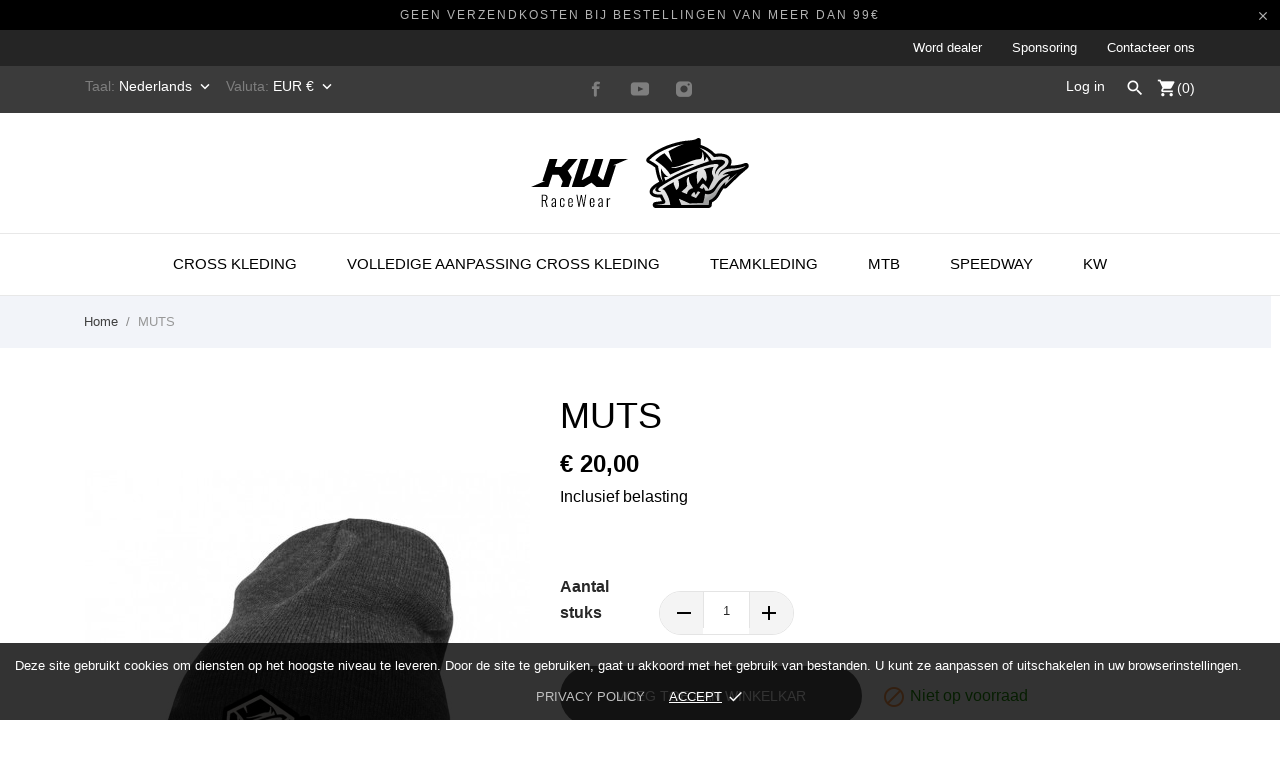

--- FILE ---
content_type: text/html; charset=utf-8
request_url: https://kwracewear.com/nl/kw-racewear/420-flexfit-110-snapback-hat.html
body_size: 24157
content:
<!doctype html>
 <html lang="nl">

 <head>
  
  
  <meta charset="utf-8">


  <meta http-equiv="x-ua-compatible" content="ie=edge">



  <link rel="canonical" href="https://kwracewear.com/nl/kw-racewear/420-flexfit-110-snapback-hat.html">

  <title>MUTS</title>
  <meta name="description" content="">
  <meta name="keywords" content="">
    


  <meta name="viewport" content="width=device-width, initial-scale=1">



  <link rel="apple-touch-icon" sizes="180x180" href="/img/fav/apple-touch-icon.png">
  <link rel="icon" type="image/png" sizes="32x32" href="/img/fav/favicon-32x32.png">
  <link rel="icon" type="image/png" sizes="16x16" href="/img/fav/favicon-16x16.png">
  <link rel="manifest" href="/img/fav/site.webmanifest">
  <link rel="mask-icon" href="/img/fav/safari-pinned-tab.svg" color="#5bbad5">
  <meta name="msapplication-TileColor" content="#da532c">
  <meta name="theme-color" content="#ffffff">



    <link rel="stylesheet" href="https://secure.przelewy24.pl/skrypty/ecommerce_plugin.css.php" type="text/css" media="all">
  <link rel="stylesheet" href="https://kwracewear.com/modules/an_theme/views/css/sidebarcart.css" type="text/css" media="screen">
  <link rel="stylesheet" href="https://kwracewear.com/themes/charme/assets/cache/theme-8e5add179.css" type="text/css" media="all">




    <script type="text/javascript" src="https://kwracewear.com/themes/charme/assets/cache/head-0fc3a1178.js" ></script>


  <script type="text/javascript">
        var BONINSTAGRAMSLICK_LIMIT = "8";
        var BONINSTAGRAMSLICK_TYPE = "user";
        var BONINSTAGRAMSLICK_USERID = "kwracewear";
        var CONFIG_BACK_COLOR = false;
        var CONFIG_FONT_COLOR = false;
        var CONFIG_SELECTED_BACK_COLOR = false;
        var CONFIG_SELECTED_FONT_COLOR = false;
        var ap5_cartPackProducts = [];
        var ap5_modalErrorTitle = "Wyst\u0105pi\u0142 b\u0142\u0105d";
        var is_seven = true;
        var pc_config = {"id_product":420,"id_layout":1,"columns":2,"active":false,"required":false,"popup":0,"manage_quantity":false,"title":null,"primary_color":"#ffffff","secondary_color":"#000000","invert_groups":false,"allow_upload":false,"allow_text":false,"text_on_top":false,"display_picker":false,"max_upload":"20","upload_cost":"8","total_upload_cost":0,"empty":"\/modules\/productcomposer\/views\/img\/empty.png","bg":false,"bgThumb":false,"mask":false,"maskThumb":false,"id":null,"id_shop_list":[],"force_id":false};
        var pc_icon_height = 150;
        var pc_link = "https:\/\/kwracewear.com\/nl\/module\/productcomposer\/default";
        var pc_link_selection = "https:\/\/kwracewear.com\/nl\/module\/productcomposer\/selection";
        var pc_link_text = "https:\/\/kwracewear.com\/nl\/module\/productcomposer\/text";
        var pc_module_dir = "https:\/\/kwracewear.com\/modules\/productcomposer\/";
        var pc_special = false;
        var pc_tax = 0;
        var pc_version = "1.8.6";
        var prestashop = {"cart":{"products":[],"totals":{"total":{"type":"total","label":"Totaal","amount":0,"value":"\u20ac\u00a00,00"},"total_including_tax":{"type":"total","label":"Totaal (incl. btw)","amount":0,"value":"\u20ac\u00a00,00"},"total_excluding_tax":{"type":"total","label":"Totaal (excl. btw)","amount":0,"value":"\u20ac\u00a00,00"}},"subtotals":{"products":{"type":"products","label":"Subtotaal","amount":0,"value":"\u20ac\u00a00,00"},"discounts":null,"shipping":{"type":"shipping","label":"Verzending","amount":0,"value":"Gratis"},"tax":null},"products_count":0,"summary_string":"0 artikelen","vouchers":{"allowed":1,"added":[]},"discounts":[],"minimalPurchase":0,"minimalPurchaseRequired":""},"currency":{"name":"Euro","iso_code":"EUR","iso_code_num":"978","sign":"\u20ac"},"customer":{"lastname":null,"firstname":null,"email":null,"birthday":null,"newsletter":null,"newsletter_date_add":null,"optin":null,"website":null,"company":null,"siret":null,"ape":null,"is_logged":false,"gender":{"type":null,"name":null},"addresses":[]},"language":{"name":"Nederlands (Dutch)","iso_code":"nl","locale":"nl-NL","language_code":"nl-nl","is_rtl":"0","date_format_lite":"d-m-Y","date_format_full":"d-m-Y H:i:s","id":5},"page":{"title":"","canonical":null,"meta":{"title":"MUTS","description":"","keywords":"","robots":"index"},"page_name":"product","body_classes":{"lang-nl":true,"lang-rtl":false,"country-PL":true,"currency-EUR":true,"layout-full-width":true,"page-product":true,"tax-display-enabled":true,"product-id-420":true,"product-MUTS":true,"product-id-category-2":true,"product-id-manufacturer-0":true,"product-id-supplier-0":true,"product-available-for-order":true},"admin_notifications":[]},"shop":{"name":"KW RaceWear","logo":"\/img\/logo.png","stores_icon":"\/img\/logo_stores.png","favicon":"\/img\/favicon.ico"},"urls":{"base_url":"https:\/\/kwracewear.com\/","current_url":"https:\/\/kwracewear.com\/nl\/kw-racewear\/420-flexfit-110-snapback-hat.html","shop_domain_url":"https:\/\/kwracewear.com","img_ps_url":"https:\/\/kwracewear.com\/img\/","img_cat_url":"https:\/\/kwracewear.com\/img\/c\/","img_lang_url":"https:\/\/kwracewear.com\/img\/l\/","img_prod_url":"https:\/\/kwracewear.com\/img\/p\/","img_manu_url":"https:\/\/kwracewear.com\/img\/m\/","img_sup_url":"https:\/\/kwracewear.com\/img\/su\/","img_ship_url":"https:\/\/kwracewear.com\/img\/s\/","img_store_url":"https:\/\/kwracewear.com\/img\/st\/","img_col_url":"https:\/\/kwracewear.com\/img\/co\/","img_url":"https:\/\/kwracewear.com\/themes\/charme\/assets\/img\/","css_url":"https:\/\/kwracewear.com\/themes\/charme\/assets\/css\/","js_url":"https:\/\/kwracewear.com\/themes\/charme\/assets\/js\/","pic_url":"https:\/\/kwracewear.com\/upload\/","pages":{"address":"https:\/\/kwracewear.com\/nl\/adres","addresses":"https:\/\/kwracewear.com\/nl\/adressen","authentication":"https:\/\/kwracewear.com\/nl\/aanmelden","cart":"https:\/\/kwracewear.com\/nl\/winkelmandje","category":"https:\/\/kwracewear.com\/nl\/index.php?controller=category","cms":"https:\/\/kwracewear.com\/nl\/index.php?controller=cms","contact":"https:\/\/kwracewear.com\/nl\/contact-opnemen","discount":"https:\/\/kwracewear.com\/nl\/korting","guest_tracking":"https:\/\/kwracewear.com\/nl\/bestelling-volgen-als-gast","history":"https:\/\/kwracewear.com\/nl\/besteloverzicht","identity":"https:\/\/kwracewear.com\/nl\/identiteit","index":"https:\/\/kwracewear.com\/nl\/","my_account":"https:\/\/kwracewear.com\/nl\/mijn-account","order_confirmation":"https:\/\/kwracewear.com\/nl\/order-bevestiging","order_detail":"https:\/\/kwracewear.com\/nl\/index.php?controller=order-detail","order_follow":"https:\/\/kwracewear.com\/nl\/bestelling-volgen","order":"https:\/\/kwracewear.com\/nl\/bestelling","order_return":"https:\/\/kwracewear.com\/nl\/index.php?controller=order-return","order_slip":"https:\/\/kwracewear.com\/nl\/bestel-bon","pagenotfound":"https:\/\/kwracewear.com\/nl\/pagina-niet-gevonden","password":"https:\/\/kwracewear.com\/nl\/wachtwoord-opvragen","pdf_invoice":"https:\/\/kwracewear.com\/nl\/index.php?controller=pdf-invoice","pdf_order_return":"https:\/\/kwracewear.com\/nl\/index.php?controller=pdf-order-return","pdf_order_slip":"https:\/\/kwracewear.com\/nl\/index.php?controller=pdf-order-slip","prices_drop":"https:\/\/kwracewear.com\/nl\/aanbiedingen","product":"https:\/\/kwracewear.com\/nl\/index.php?controller=product","search":"https:\/\/kwracewear.com\/nl\/zoeken","sitemap":"https:\/\/kwracewear.com\/nl\/Sitemap","stores":"https:\/\/kwracewear.com\/nl\/winkels","supplier":"https:\/\/kwracewear.com\/nl\/leverancier","register":"https:\/\/kwracewear.com\/nl\/aanmelden?create_account=1","order_login":"https:\/\/kwracewear.com\/nl\/bestelling?login=1"},"alternative_langs":{"pl":"https:\/\/kwracewear.com\/pl\/kw-racewear\/420-czapka-flexfit-110-snapback.html","en-us":"https:\/\/kwracewear.com\/en\/kw-racewear\/420-flexfit-110-snapback-hat.html","fr-fr":"https:\/\/kwracewear.com\/fr\/kw-racewear\/420-casquette-flexfit-110-snapback.html","de-de":"https:\/\/kwracewear.com\/de\/kw-racewear\/420-flexfit-110-snapback-kappe.html","nl-nl":"https:\/\/kwracewear.com\/nl\/kw-racewear\/420-flexfit-110-snapback-hat.html","es-es":"https:\/\/kwracewear.com\/es\/kw-racewear\/420-flexfit-110-snapback-gorra.html","it-it":"https:\/\/kwracewear.com\/it\/kw-racewear\/420-flexfit-110-snapback-cap.html","ru-ru":"https:\/\/kwracewear.com\/ru\/kw-racewear\/420-kepka-flexfit-110-snapback.html","sv-se":"https:\/\/kwracewear.com\/sv\/kw-racewear\/420-flexfit-110-snapback-keps.html"},"theme_assets":"\/themes\/charme\/assets\/","actions":{"logout":"https:\/\/kwracewear.com\/nl\/?mylogout="},"no_picture_image":{"bySize":{"menu_default":{"url":"https:\/\/kwracewear.com\/img\/p\/nl-default-menu_default.jpg","width":79,"height":105},"small_default":{"url":"https:\/\/kwracewear.com\/img\/p\/nl-default-small_default.jpg","width":98,"height":98},"thumb_cover":{"url":"https:\/\/kwracewear.com\/img\/p\/nl-default-thumb_cover.jpg","width":90,"height":120},"cart_default":{"url":"https:\/\/kwracewear.com\/img\/p\/nl-default-cart_default.jpg","width":112,"height":150},"catalog_small":{"url":"https:\/\/kwracewear.com\/img\/p\/nl-default-catalog_small.jpg","width":184,"height":245},"catalog_medium":{"url":"https:\/\/kwracewear.com\/img\/p\/nl-default-catalog_medium.jpg","width":255,"height":340},"home_default":{"url":"https:\/\/kwracewear.com\/img\/p\/nl-default-home_default.jpg","width":255,"height":340},"medium_default":{"url":"https:\/\/kwracewear.com\/img\/p\/nl-default-medium_default.jpg","width":452,"height":452},"catalog_large":{"url":"https:\/\/kwracewear.com\/img\/p\/nl-default-catalog_large.jpg","width":398,"height":531},"large_default":{"url":"https:\/\/kwracewear.com\/img\/p\/nl-default-large_default.jpg","width":445,"height":591},"full_default":{"url":"https:\/\/kwracewear.com\/img\/p\/nl-default-full_default.jpg","width":800,"height":1062}},"small":{"url":"https:\/\/kwracewear.com\/img\/p\/nl-default-menu_default.jpg","width":79,"height":105},"medium":{"url":"https:\/\/kwracewear.com\/img\/p\/nl-default-catalog_medium.jpg","width":255,"height":340},"large":{"url":"https:\/\/kwracewear.com\/img\/p\/nl-default-full_default.jpg","width":800,"height":1062},"legend":""}},"configuration":{"display_taxes_label":true,"display_prices_tax_incl":true,"is_catalog":false,"show_prices":true,"opt_in":{"partner":false},"quantity_discount":{"type":"discount","label":"Korting"},"voucher_enabled":1,"return_enabled":0},"field_required":[],"breadcrumb":{"links":[{"title":"Home","url":"https:\/\/kwracewear.com\/nl\/"},{"title":"MUTS","url":"https:\/\/kwracewear.com\/nl\/kw-racewear\/420-flexfit-110-snapback-hat.html"}],"count":2},"link":{"protocol_link":"https:\/\/","protocol_content":"https:\/\/"},"time":1769208658,"static_token":"07e8b17c68fa25ab57082f62ac952bb6","token":"69d3cb559be0fcbb08a159c3d15f803f"};
        var ps_module_dev = false;
        var tab_type = "tabs";
      </script>



  <!-- emarketing start -->


<!-- emarketing end --><script type="text/javascript">
    var pc_message = {
        error   : 'An error occurred',
        confirm   : 'Are you sure you want to delete this item?',
        required  : '\"_group_\" is een verplicht veld. Maak uw keuze en probeer het opnieuw',
        required_field  : 'Het veld \"_field_\" is verplicht. Vul het alstublieft in',
        required_design : 'Please design your product first',
        personalizuj : 'Personaliseer'
    };
</script>

<!-- Enable Facebook Pixels -->
<script>
var pp_price_precision = 2
facebookpixelinit(20);
function facebookpixelinit(tries) {
    if (typeof fbq == 'undefined') {
        !function(f,b,e,v,n,t,s){if(f.fbq)return;n=f.fbq=function(){n.callMethod?n.callMethod.apply(n,arguments):n.queue.push(arguments)};if(!f._fbq)f._fbq=n;n.push=n;n.loaded=!0;n.version='2.0';n.queue=[];t=b.createElement(e);t.async=!0;t.src=v;s=b.getElementsByTagName(e)[0];s.parentNode.insertBefore(t,s)}(window,document,'script','https://connect.facebook.net/en_US/fbevents.js');
        
                fbq('init', '524576747925944');
        
                
        // Code to avoid multiple pixels call
        // Used to make it compatible with onepagecheckout
        if (typeof window.fbq_pageview == 'undefined') {
            console.log('Header initialized');
            fbq('track', 'PageView');
            window.fbq_pageview = 1;
        }
    } else if (typeof fbq == 'function' && typeof window.fbq_pageview == 'undefined') {
        
                    fbq('init', '524576747925944');
        
                
        fbq('track', 'PageView');
    } else {
        if (tries > 0) {
            setTimeout(function() { facebookpixelinit(tries-1); }, 200);
        } else {
            console.log('Failed to load the Facebook Pixel');
        }
    }
}
</script>

<!-- End Enable Facebook Pixels --><!-- Add To cart Pixel Call -->

<script type="text/javascript">
fctp_addToCart(10);
function fctp_addToCart(max_tries) {
    if (typeof jQuery == 'undefined' || typeof fbq != 'function') {
        setTimeout(function() {fctp_addToCart(max_tries-1)},250);
    } else {
        jQuery(document).ready(function($) {
            var sent = false;
            var values = '';
            
                                                
            if ($("#add_to_cart button, #add_to_cart a, #add_to_cart input").length > 0) {
                $(document).on('mousedown', '#add_to_cart button, #add_to_cart a, #add_to_cart input', function(e){
                    pixelCall(getpixelvalue($(this)));
                });
            } else {
                if ($('#add-to-cart-or-refresh button.add-to-cart').length != 0) {
                    $(document).on('mousedown', '#add-to-cart-or-refresh button.add-to-cart', function(e){
                        pixelCall(getpixelvalue($(this)));
                    });
                } else if ($("button#add_to_cart").length == 1) {
                    $(document).on('mousedown', '#add_to_cart', function() {
                        pixelCall(getpixelvalue($(this)));
                    });
                    $(document).on('mousedown', "button#add_to_cart", function(e){
                        pixelCall(getpixelvalue($(this)));
                    });
                } else {
                    // Last resort
                    if ($('.ajax_add_to_cart_button').length > 0) {
                        $(document).on('click', '.ajax_add_to_cart_button', function(e) {
                            pixelCall(getpixelvalueslist($(this)));
                        });
                        $(document).on('mousedown', '.ajax_add_to_cart_button', function(e){
                            pixelCall(getpixelvalue($(this)));
                        });
        
                    } else {
                        // 1.7 Versions
                        if ($('button.add-to-cart').length != 0) {
                            $(document).on('click', 'button.add-to-cart', function(e){
                                pixelCall(getpixelvalueslist17($(this)));
                            });
                        } else {
                            console.log('AddToCart not found, customizations may be needed');
                        }
                    }
                }
            }
            
                        
            // 1.5.X versions
            $("#add_to_cart input").click(function() { 
                pixelCall(getpixelvalue($(this)));
            });
            function pixelCall(values) {
        
                if (sent == false) {
                    fbq('track', 'AddToCart',values);
                    console.log('addToCart Event Registered');
                    sent = true;
                    // Enable again the addToCart event
                    setTimeout(function() { sent = false; }, 1000);
                }
        
            }
            function getpixelvalueslist(object) {
                var iv = 0;
                if (typeof productPrice != 'undefined') {
                    iv = productPrice;
                } else {
                    iv = getPriceRecursive(6, object, false);
                    if (iv === false) {
                        iv = null;
                    }
                }
                productname = getNameRecursive(6, object);
                if (typeof productname === 'undefined' || productname === false) {
                    // Last try only for Product page
                    productname = $("#bigpic").attr('title');
                }
                if (typeof id_product === 'undefined' || id_product === null) {
                    id_product = object.data('idProduct');
                }
                if (typeof id_product === 'undefined' || id_product === null) {
                    id_product = object.closest('article').data('idProduct');
                }
                if (typeof id_product === 'undefined' || id_product === null) {
                    id_product = gup('id_product',object.attr('href'));
                }
                if (typeof id_product === 'undefined' || id_product === null) {
                    id_product = $('.primary_block').find('input[name="id_product"]').val();
                }
                if (typeof id_product === 'undefined' || id_product === null) {
                    id_product = object.closest('form').find('input[name="id_product"]').val();
                }
                values = {
                    content_name : productname,
                    
                                        content_category: 'Kw Racewear',
                                        
                    value: iv,
                    currency: 'EUR',
        
                            content_ids : [''+ id_product],
                    content_type: 'product',
                        
                };
                return values;
            }

            // for 1.7 version
            function getpixelvalueslist17(object) {
                // Navigate untill we find the product container
                if (object.parents('.product-miniature').length > 0) {
                    object = object.parents('.product-miniature').first();
                } else {
                    object = object.parents('.row').first();
                }
                var iv = 0;
                if (typeof productPrice != 'undefined') {
                    iv = productPrice;
                } else {
                    var priceObj = '';
                    if (object.find('.current-price span').length > 0) {
                        priceObj = object.find('.current-price span').first();
                    } else if (object.find('span.product-price').length > 0) {
                        priceObj = object.find('span.product-price').first();
                    } else if (object.find('span.price').length > 0) {
                        priceObj = object.find('span.price').first();
                    }
                    if (priceObj != '') {
                        if (typeof priceObj.attr('content') != 'undefined') {
                            e = priceObj.attr('content');
                            iv = getPriceFromContent(e);
                        } else {
                            iv = priceObj.text().replace(/\D/g,'');
                            iv = (parseFloat(iv)/100).toFixed(pp_price_precision);
                            //iv = iv.slice(0,-2)+'.'+ iv.slice((iv.slice(0,-2).length));
                        }
                    } else {
                        console.log('Could not find the product price, contact the module developer for a customization');
                    }
                }
                if (object.find('[itemprop="name"]').length > 0) {
                    productname = object.find('[itemprop="name"]').text();
                } else if (object.find('.product-title').length > 0) {
                    productname = object.find('.product-title').first().html();
                } else {
                    productname = object.find('h1').first().html();
                }
                id_product = getIdProduct(object);
                values = {
                    content_name : productname,
                    
                                        content_category: 'Kw Racewear',
                                        
                    value: iv,
                    //currency: object.find('meta[itemprop="priceCurrency"]').attr('content'),
                    currency: 'EUR',
        
                            content_ids : [id_product],
                    content_type: 'product',
                        
                };
                return values;
            }
            
            function getPriceRecursive(tries, object, withdecimals)
            {
                console.log(object);
                var res = '';
                if (object.parent().find('.price:eq(0)').length > 0) {
                    res = object.parent().find('.price:eq(0)').text().replace(/\D/g,'');
                } else if (object.parent().find('[itemprop="price"]').length > 0) {
                    res = object.parent().find('[itemprop="price"]');
                    if (typeof res.attr('content') !== 'undefined') {
                        res = res.attr('content');
                        if (withdecimals === true) {
                            res = res.slice(0,-(pp_price_precision))+'.'+ res.slice((res.slice(0,-(pp_price_precision)).length));
                        }
                    } else {
                        res = res.text().replace(/\D/g,'');
                    }
                } else {
                    if (tries > 0) {
                        res = getPriceRecursive(tries-1, object.parent(), withdecimals);
                    } else {
                        return false;
                    }
                }
                if (res != '') {
                    return res;
                }
            }
            function getNameRecursive(tries, object)
            {
                var res = '';
                if (object.parent().find('.product-name, itemprop[name]').length > 0) {
                    res = object.parent().find('.product-name, itemprop[name]').first().text().trim();
                } else {
                    if (tries > 0) {
                        res = getNameRecursive(tries-1, object.parent());
                    } else {
                        return false;
                    }
                }
                if (res != '') {
                    return res;
                }
            }
            function getIdProduct(object)
            {
                if (typeof object.data('id_product') !== 'undefined') {
                    //console.log('data');
                    return object.data('id_product');
                } else if (object.find('[name="id_product"]').length > 0) {
                    //console.log('name');
                    return object.find('input[name="id_product"]').first().val();
                } else if (object.find('input#product_page_product_id').length > 0) {
                    //console.log('other');
                    return object.find('input#product_page_product_id').val();
                } else if (object.closest('form').length > 0 && object.closest('form').find('input[name="id_product"]').length > 0) {
                    return object.closest('form').find('input[name="id_product"]').val();
                } else {
                    console.log('Could not find the product ID in the products list, contact the developer to ask for further assistance');
                    return '';
                }
            }
            function getpixelvalue(object) {
                var productname = '';
                var iv = getProductPrice(object);
                console.log("Product price: ");
                console.log(iv);

                if (typeof object.parents('.ajax_block_product').find('.product-name:eq(0)').attr('title') != 'undefined') {
                    productname = object.parents('.ajax_block_product').find('.product-name:eq(0)').attr('title');
                } else if ($("#bigpic").length > 0) {
                    productname = $("#bigpic").attr('title');
                } else if (object.parents('.row').first().find('h1').length > 0) {
                    productname = object.parents('.row').first().find('h1').first().html();
                } else {
                    productname = object.parents('.primary_block').find('h1').first().html();
                    object = object.parents('.primary_block');
                }
                
                                var id_product = 0;
                if ($("#buy_block").find("input[name=id_product]:eq(0)").length > 0) {
                    id_product = $("#buy_block").find("input[name=id_product]:eq(0)").val()
                } else if ($("#add-to-cart-or-refresh").find("input[name=id_product]:eq(0)").length  > 0) {
                    id_product = $("#add-to-cart-or-refresh").find("input[name=id_product]:eq(0)").val();
                } else {
                    console.log('Could not locate the Product ID: Contact the module developer for assistenace');
                }
                                
                values = {
                    content_name : productname,
                    
                                        content_category: 'Kw Racewear',
                                        
                    value: iv,
                    currency: 'EUR',
        
                                        content_type : 'product',
                content_ids : [id_product],
                                        
                };
                return values;
            }
            function getProductPrice(object) {
                if (object.parents('#center_column').find('#our_price_display:eq(0)').length > 0) {
                    return getPriceFromElement(object.parents('#center_column').find('#our_price_display:eq(0)'));
                } else if (object.parents('#center_column').find('.price:eq(0)').length > 0) {
                    return  getPriceFromElement(object.parents('#center_column').find('.price:eq(0)'));
                } else if ($('#our_price_display:eq(0)').length > 0) {
                    return  getPriceFromElement($('#our_price_display:eq(0)'));
                } else if (typeof productPrice !== 'undefined') {
                    return  productPrice;
                } else if (object.parents('.pb-right-column').find('.product-price').length > 0){
                    return  getPriceFromElement(object.parents('.pb-right-column').find('.product-price').first());
                } else if (object.parents('.pb-right-column').find('.current-price span').first().length > 0){
                    return  getPriceFromElement(object.parents('.pb-right-column').find('.current-price span').first());
                } else if (object.parents('.row').first().find('.current-price span').length > 0){
                    return  getPriceFromElement(object.parents('.row').first().find('.current-price span'));
                } else if (object.parents('.product-information').first().find('span.product-price').length > 0) {
                    e = getPriceFromElement(object.parents('.product-information').first().find('span.product-price').first());
                } else if ($('.product-info-row .product-price').length > 0) {
                    return  getPriceFromElement($('.product-info-row .product-price'));
                } else if ($('#product .product-price').length > 0) {
                    return  getPriceFromElement($('#product .product-price'));
                };
            }
            function getPriceFromElement(e)
            {
                if (typeof e.attr('content') !== 'undefined') {
                    return getPriceFromContent(e.attr('content'));
                } else {
                    iv = e.text().replace(/\D/g,'');
                    return formatPrice(iv);
                }
            }
            function getPriceFromContent(e)
            {
                if (e.indexOf('.') !== -1) {
                    return parseFloat(e).toFixed(pp_price_precision);
                } else {
                    return parseFloat(e);
                }
            }
            function formatPrice(e)
            {
                e = parseFloat(e);
                if (e % Math.pow(10, pp_price_precision) === 0) {
                    return (e / Math.pow(10, pp_price_precision)).toFixed(pp_price_precision);
                } else {
                    return parseFloat(e);
                }
            }
            function gup( name, url ) {
                if (!url) url = location.href;
                name = name.replace(/[\[]/,"\\\[").replace(/[\]]/,"\\\]");
                var regexS = "[\\?&]"+name+"=([^&#]*)";
                var regex = new RegExp( regexS );
                var results = regex.exec( url );
                return results == null ? null : results[1];
            }
            function init_cust_add_to_cart(tries)
            {
                
                if ($('').length > 0 || tries == 0) {
                    $(document).on('click mousedown', '', function() {
                        console.log('Custom Add To Cart clicked');
                        pixelCall(getpixelvalueslist($(this)));
                    });
                
                } else {
                    setTimeout(function() { init_cust_add_to_cart(tries-1) }, 250);
                }
            }
        });
    }
}
</script>

<!-- End Add to cart pixel call -->    <!-- Registration Pixel Call -->
    <script type="text/javascript">
    fctp_addToWishlist(10);
    var fctp_wishlist_act = false;
    function fctp_addToWishlist(max_tries) {
        if (typeof jQuery == 'undefined' || typeof fbq != 'function') {
            setTimeout(function() { fctp_addToWishlist(max_tries-1); },250);
        } else {
            jQuery(document).ready(function() {
                if ($("#wishlist_button").length > 0) {
                    console.log('Has length');
                    $("#wishlist_button").click(function(e) {
                        console.log('click');
                        trackWishlist();
                    });
                }
                if ($("#wishlist_button_nopop").length > 0) {
                    $("#wishlist_button_nopop").click(function(e) {
                        trackWishlist();
                    });
                }
                if ($(".addToWishlist").length > 0) {
                    $(".addToWishlist").click(function(e) {
                        trackWishlist();
                    });
                }
                if ($(".btn-iqitwishlist-add").length > 0) {
                    $(".btn-iqitwishlist-add").click(function(e) {
                        trackWishlist();
                    });
                }
                function trackWishlist() {
                    if (fctp_wishlist_act == false) {
                        fbq('track', 'AddToWishlist', {
                            value: 1,
                            currency: 'EUR',
                        });
                        // Prevent duplicates
                        fctp_wishlist_act = true;
                        setTimeout(function() { fctp_wishlist_act = false; }, 500);
                        
                    }
                }
            });
        }
    }
    </script>
    <!-- End Registration Pixel Call --><!-- Facebook View Content Track -->

<script type="text/javascript">
var combination = '';
fctp_viewContent(10);
function fctp_viewContent(max_tries) {
    if (typeof jQuery == 'undefined' || typeof fbq != 'function') {
        setTimeout(function() {fctp_viewContent(max_tries-1)},500);
    } else {
        $(document).ready(function() {  
            if ($("#idCombination").length == 1) {
                combination = $("#idCombination").val();
                MutationObserver = window.MutationObserver || window.WebKitMutationObserver;
                
                var observer = new MutationObserver(function(mutations, observer) {
                    // fired when a mutation occurs
                    var combi = $("#idCombination").val();
                    if (combination != combi) {
                        combination = combi;
                        trackViewContent();
                    }
                });
                
                // define what element should be observed by the observer
                // and what types of mutations trigger the callback
                observer.observe(document.getElementById("idCombination"), {
                  subtree: true,
                  attributes: true
                  //...
                });
                $("#idCombination").change(function() {
                    console.log('changed');
        
                });
            }

        trackViewContent();
        function trackViewContent() {
            fbq('track', 'ViewContent', {
                content_name : 'MUTS',
                
                                content_category: 'Kw Racewear',
                                
                value : '19.999999',
                currency :'EUR',
           
                                                                                        content_type : 'product',
                            content_ids : ['' + '420'],
                                                                                        
                });
            }
        });
    }
}
</script>

<!-- END Facebook View Content Track -->
	<script type="text/javascript" src="/modules/facebookpsconnect/views/js/jquery-1.11.0.min.js"></script>
	<script type="text/javascript" src="/modules/facebookpsconnect/views/js/module.js"></script>


<script type="text/javascript">
	// instantiate object
	var fbpsc = fbpsc || new FpcModule('fbpsc');

	// get errors translation
		fbpsc.msgs = {"id":"U heeft de toepassing ID niet ingevuld","secret":"U heeft de toepassing geheim niet ingevuld","htmlElement":"U heeft het html-element niet ingevuld","positionName":"U heeft het naamveld niet ingevuld","padding":"U heeft het opvulelement niet ingevuld of dit is geen INTEGER","margin":"U heeft het marge-element niet ingevuld of dit is geen INTEGER","callback":"U heeft de toepassing callback niet ingevuld","scope":"U hebt het bereik van app-machtigingen niet ingevuld","developerKey":"U hebt de ontwikkelaarssleutel niet ingevuld","socialEmail":"U heeft uw e-mailadres niet ingevuld","delete":"Verwijderen","prefixCode":"U moet de prefixcode instellen","voucherAmount":"U moet het bedrag van de kortingsbon instellen","voucherPercent":"U moet het percentage van de kortingsbon instellen","apiType":"U moet een verbindingsmethode selecteren","defaultText":"U moet de standaard tekst invullen"};
	
	
	// set URL of admin img
	fbpsc.sImgUrl = '/modules/facebookpsconnect/views/img/';

	// set URL of admin img
	fbpsc.sAdminImgUrl = '/img/admin/';

	// set URL of module's web service
		fbpsc.sWebService = '/modules/facebookpsconnect/ws-facebookpsconnect.php';
	

</script>
            <script type="text/javascript" data-keepinline>

            // Google Analytics Features
            var guaTrackingFeatures = {"sendLimit":25,"anonymizeIpFeature":1,"enhancedLinkFeature":1,"userIdFeature":1,"remarketingFeature":1,"prodIdIndex":1,"pageTypeIndex":1,"totalValueIndex":1,"merchantPrefix":"","merchantSuffix":"","merchantVariant":"","crossDomainList":false,"eventValues":{"scrollTracking":0,"productClick":0,"addToCart":0,"removeFromCart":0,"checkoutOption":0},"cartAjax":1,"userId":null,"productsPerPage":120,"token":"847f12230e7db6fc0d6d1bfaea05aead","debug":0,"orderLog":0};
            var currencyIso = 'EUR';
            var allowLinker = false;

            if (typeof guaTrackingFeatures === 'object') {

                
                (function(i,s,o,g,r,a,m){i['GoogleAnalyticsObject']=r;i[r]=i[r]||function(){
                        (i[r].q=i[r].q||[]).push(arguments)},i[r].l=1*new Date();a=s.createElement(o),
                    m=s.getElementsByTagName(o)[0];a.async=1;a.src=g;m.parentNode.insertBefore(a,m)
                })(window,document,'script','https://www.google-analytics.com/analytics.js','ga');
                

                if (guaTrackingFeatures.crossDomainList) {
                    allowLinker = true;
                }

                ga('create', 'UA-163883553-1', 'auto', {'allowLinker': allowLinker});

                // Initialize Enhanced Ecommerce
                ga('require', 'ec');
                // Set currency to GA
                ga('set', 'currencyCode', currencyIso);

                if (guaTrackingFeatures.remarketing) {
                    // Enables the Display Features Tracking
                    ga('require', 'displayfeatures');
                }

                if (guaTrackingFeatures.enhancedLink) {
                    // Enables the Enhanced Linking Tracking
                    ga('require', 'linkid');
                }

                if (guaTrackingFeatures.crossDomainList) {
                    ga('require', 'linker');
                    ga('linker:autoLink', guaTrackingFeatures.crossDomainList);
                }

                if (guaTrackingFeatures.anonymizeIp) {
                    ga('set', 'anonymizeIp', true);
                }

                if (guaTrackingFeatures.userIdFeature && guaTrackingFeatures.userId) {
                    // User-ID Tracking Feature.
                    ga('set', 'userId', guaTrackingFeatures.userId);
                }
            }
        </script>
        <style id="antiClickjack">
                        body{
                            display:none !important;}
                        }
                    </style>
                    <style>
                    #cart-subtotal-shipping{ display: none; }
                    .cart-content p:nth-child(3n){ display: none; }
                    .summary-selected-carrier .carrier-delay{ display: none; }
                </style>
                    <script type="text/javascript">
                        if (self === top) {
                            var antiClickjack = document.getElementById("antiClickjack");
                            antiClickjack.parentNode.removeChild(antiClickjack);
                            } else {
                            top.location = self.location;
                        }
                    </script><script type="text/javascript">
            var BONINSTAGRAMSLICK_DISPLAY = 1;
            var BONINSTAGRAMSLICK_USERID = 'kwracewear';
            var BONINSTAGRAMSLICK_TYPE = 'user';
            var BONINSTAGRAMSLICK_TAG = false;
            var BONINSTAGRAMSLICK_LIMIT = 8;
            var BONINSTAGRAMSLICK_PAGE_LIMIT = false;
            var BONINSTAGRAMSLICK_DISPLAY_CAROUSEL = false;
            var BONINSTAGRAMSLICK_NB = false;
            var BONINSTAGRAMSLICK_MARGIN = false;
            var BONINSTAGRAMSLICK_LOOP = false;
            var BONINSTAGRAMSLICK_NAV = false;
            var BONINSTAGRAMSLICK_DOTS = false;
    </script>



  
  <meta property="og:type" content="product">
  <meta property="og:url" content="https://kwracewear.com/nl/kw-racewear/420-flexfit-110-snapback-hat.html">
  <meta property="og:title" content="MUTS">
  <meta property="og:site_name" content="KW RaceWear">
  <meta property="og:description" content="">
  <meta property="og:image" content="https://kwracewear.com/901-full_default/flexfit-110-snapback-hat.jpg">
  <meta property="product:pretax_price:amount" content="16.260162">
  <meta property="product:pretax_price:currency" content="EUR">
  <meta property="product:price:amount" content="20">
  <meta property="product:price:currency" content="EUR">
    <meta property="product:weight:value" content="0.400000">
  <meta property="product:weight:units" content="kg">
  
</head>

<body id="product" class="lang-nl country-pl currency-eur layout-full-width page-product tax-display-enabled product-id-420 product-muts product-id-category-2 product-id-manufacturer-0 product-id-supplier-0 product-available-for-order">

  
  
  

  <main>
    
        

    <header id="header">
      
      <!-- Load Facebook SDK for JavaScript -->
<div id="fb-root"></div>
<script>
    window.fbAsyncInit = function () {
        FB.init({
            xfbml: true,
            version: 'v3.2'
        });
    };

    (function (d, s, id) {
        var js, fjs = d.getElementsByTagName(s)[0];
        if (d.getElementById(id)) return;
        js = d.createElement(s);
        js.id = id;
                js.src = 'https://connect.facebook.net/nl_NL/sdk/xfbml.customerchat.js';
                fjs.parentNode.insertBefore(js, fjs);
    }(document, 'script', 'facebook-jssdk'));
</script>
<!-- Your customer chat code -->

<div class="fb-customerchat" page_id="1456798411303528" greeting_dialog_delay="20" greeting_dialog_display="fade"
                                    logged_out_greeting="Hoi! We zijn hier om eventuele vragen te beantwoorden."
                logged_in_greeting="Hoi! Hoe kunnen wij u helpen?"
                         theme_color="#0084ff">
</div>


    <div class="header-banner">
        <div class="anthemeshipping-line">
   <p>Geen Verzendkosten<span> </span>bij bestellingen van meer dan 99€</p>
   <a class="btn-close-line"><i class="material-icons">&#xE5CD;</i></a>
</div>

    </div>



                <nav 
            class="upperNav hidden-sm-down"
                            style="background-color:#252525"
                        >
            <div class="container">
                <div class="upperNav__content">
                          <ul class="navLink">
              <li class="navLink__elem">
           <a
              id="link-cms-page-11-4"
              class="cms-page-link navLink__link"
              href="https://kwracewear.com/nl/content/11-word-dealer"
              title="Verkoop onze producten in uw winkel">
            Word dealer
          </a>
        </li>
              <li class="navLink__elem">
           <a
              id="link-cms-page-15-4"
              class="cms-page-link navLink__link"
              href="https://kwracewear.com/nl/content/15-sponsoring"
              title="Vul de vragenlijst in om onze partner te worden">
            Sponsoring
          </a>
        </li>
              <li class="navLink__elem">
           <a
              id="link-static-page-contact-4"
              class="cms-page-link navLink__link"
              href="https://kwracewear.com/nl/contact-opnemen"
              title="Neem contact met ons op via ons formulier">
            Contacteer ons
          </a>
        </li>
          </ul>
  
                </div>
            </div>
        </nav>
        <nav class="header-nav">
        <div class="container">
            <div class="row">
                <div class="hidden-sm-down">
                    <div class="col-lg-4 col-md-4 col-sm-4 col-xs-12 left-nav">
                        <div id="_desktop_language_selector">
  <div class="language-selector-wrapper">
    <span>Taal:</span>
    <div class="language-selector dropdown js-dropdown">
      <span class="expand-more " data-toggle="dropdown">Nederlands</span>
      <a data-target="#" data-toggle="dropdown" aria-haspopup="true" aria-expanded="false" class="">
        <i class="material-icons expand-more">&#xE313;</i>
      </a>
      <ul class="dropdown-menu ">
                  <li >
            <a href="https://kwracewear.com/pl/kw-racewear/420-czapka-flexfit-110-snapback.html" class="dropdown-item">Polski</a>
          </li>
                  <li >
            <a href="https://kwracewear.com/en/kw-racewear/420-flexfit-110-snapback-hat.html" class="dropdown-item">English</a>
          </li>
                  <li >
            <a href="https://kwracewear.com/fr/kw-racewear/420-casquette-flexfit-110-snapback.html" class="dropdown-item">Français</a>
          </li>
                  <li >
            <a href="https://kwracewear.com/de/kw-racewear/420-flexfit-110-snapback-kappe.html" class="dropdown-item">Deutsch</a>
          </li>
                  <li  class="current" >
            <a href="https://kwracewear.com/nl/kw-racewear/420-flexfit-110-snapback-hat.html" class="dropdown-item">Nederlands</a>
          </li>
                  <li >
            <a href="https://kwracewear.com/es/kw-racewear/420-flexfit-110-snapback-gorra.html" class="dropdown-item">Español</a>
          </li>
                  <li >
            <a href="https://kwracewear.com/it/kw-racewear/420-flexfit-110-snapback-cap.html" class="dropdown-item">Italiano</a>
          </li>
                  <li >
            <a href="https://kwracewear.com/ru/kw-racewear/420-kepka-flexfit-110-snapback.html" class="dropdown-item">Русский</a>
          </li>
                  <li >
            <a href="https://kwracewear.com/sv/kw-racewear/420-flexfit-110-snapback-keps.html" class="dropdown-item">Svenska</a>
          </li>
              </ul>
          </div>
  </div>
</div>
<div id="_desktop_currency_selector">
  <div class="currency-selector dropdown js-dropdown">
    <span>Valuta:</span>
    <span class="expand-more _gray-darker " data-toggle="dropdown">EUR €</span>
    <a data-target="#" data-toggle="dropdown" aria-haspopup="true" aria-expanded="false" class="">
      <i class="material-icons expand-more">&#xE313;</i>
    </a>
    <ul class="dropdown-menu " aria-labelledby="dLabel">
              <li  class="current" >
          <a title="Euro" rel="nofollow" href="https://kwracewear.com/nl/kw-racewear/420-flexfit-110-snapback-hat.html?SubmitCurrency=1&amp;id_currency=4" class="dropdown-item">EUR €</a>
        </li>
              <li >
          <a title="Brits pond" rel="nofollow" href="https://kwracewear.com/nl/kw-racewear/420-flexfit-110-snapback-hat.html?SubmitCurrency=1&amp;id_currency=3" class="dropdown-item">GBP £</a>
        </li>
              <li >
          <a title="Złoty polski" rel="nofollow" href="https://kwracewear.com/nl/kw-racewear/420-flexfit-110-snapback-hat.html?SubmitCurrency=1&amp;id_currency=1" class="dropdown-item">PLN zł</a>
        </li>
              <li >
          <a title="Amerikaanse dollar" rel="nofollow" href="https://kwracewear.com/nl/kw-racewear/420-flexfit-110-snapback-hat.html?SubmitCurrency=1&amp;id_currency=2" class="dropdown-item">USD $</a>
        </li>
          </ul>
      </div>
</div>

                    </div>
                    <div class="col-lg-4 col-md-4 col-sm-4">
                        <div id="_desktop_social">
                            
  <div class="block-social">
    <ul>
              <li class="facebook"><a href="https://www.facebook.com/kwracewear" target="_blank">
		<span class="anicon-facebook"></span>
		<span class="block-social-label">Facebook</span>
		</a></li>
              <li class="youtube"><a href="https://www.youtube.com/channel/UCdYLrSvxBtEBcMfiWCjItkw" target="_blank">
		<span class="anicon-youtube"></span>
		<span class="block-social-label">YouTube</span>
		</a></li>
              <li class="instagram"><a href="https://www.instagram.com/kwracewear/" target="_blank">
		<span class="anicon-instagram"></span>
		<span class="block-social-label">Instagram</span>
		</a></li>
          </ul>
  </div>


                        </div>
                    </div>
                    <div class="col-lg-4 col-md-4 col-sm-4 right-nav">
                        <div id="_desktop_user_info">
  <div class="user-info">
          <a
        href="https://kwracewear.com/nl/mijn-account"
        title="Log in op uw klantaccount"
        rel="nofollow"
      >
        <span class="">Log in</span>
      </a>
      </div>
</div>
<!-- Block search module TOP -->
<div id="_desktop_search_widget">
	<div id="search_widget" class="search-widget" data-search-controller-url="//kwracewear.com/nl/zoeken">
	  <i class="material-icons search" data-status='open-search'>&#xE8B6;</i>
		<form class="search-form" method="get" action="//kwracewear.com/nl/zoeken" data-status='open-search'>
			<input type="hidden" name="controller" value="search">
			<input type="text" name="s" value="" data-status='open-search' placeholder="Zoek in onze catalogus">
			<button type="submit">
				<i class="material-icons search">&#xE8B6;</i>
			</button>
		</form>
	</div>
</div>
<!-- /Block search module TOP -->
<div id="_desktop_cart">
  <div class="blockcart cart-preview js-sidebar-cart-trigger inactive" data-refresh-url="//kwracewear.com/nl/module/ps_shoppingcart/ajax">
    <div class="header">
        <a class="blockcart-link" rel="nofollow" href="//kwracewear.com/nl/winkelmandje?action=show">
          <i class="material-icons shopping-cart">shopping_cart</i>
          <span class="cart-products-count">(0)</span>
        </a>
    </div>
    <div class="cart-dropdown js-cart-source hidden-xs-up">
      <div class="cart-dropdown-wrapper">
        <div class="cart-title">
          <h4 class="text-center">Shopping cart</h4>
        </div>
                  <div class="no-items">
            Er zijn geen items meer in uw winkelwagen
          </div>
              </div>
    </div>

  </div>
</div>

                    </div>
                </div>
                <div class="hidden-md-up mobile-nav">
                    <div id="_mobile_language_selector" class="mobile-nav__elem"></div>
                    <div id="_mobile_currency_selector" class="mobile-nav__elem"></div>
                </div>
                <div class="hidden-md-up text-xs-center mobile">
                    <div class="pull-xs-left" id="menu-icon">
                        <i class="material-icons d-inline">&#xE5D2;</i>
                    </div>
                    <div class="pull-xs-right" id="_mobile_cart"></div>
                    <div class="top-logo" id="_mobile_logo"></div>
                    <div class="pull-xs-right search-widget" id="_mobile_search_widget"></div>
                    <div class="clearfix"></div>
                </div>
            </div>
        </div>
    </nav>



<div class="header-top">

        <div class="hidden-sm-down" id="_desktop_logo">
                    <a href="https://kwracewear.com/">
                <img class="logo img-responsive" src="/themes/charme/assets/img/kw_logo.svg" alt="KW RaceWear" height="70">
            </a>
        </div>
                <div class="navigation position-static">
                            <div class="container">
                    <div class="row">
                        <div class="amega-menu hidden-sm-down">
<div id="amegamenu" class="">
  <ul class="anav-top">
    <li class="amenu-item mm-6 plex">
    <span class="amenu-link">      CROSS KLEDING
          </span>
        <span class="mobile-toggle-plus"><i class="caret-down-icon"></i></span>
    <div class="adropdown adropdown-5" >
      <div class="dropdown-bgimage" ></div>
      
                  <div class="dropdown-content acontent-2 dd-12">
                            <div class="html-item typo">
            <p><img src="/img/cms/mx_motocross_gear.jpg" alt="mx_motocross_gear" width="712" height="380" /></p>
          </div>
                        </div>
                        <div class="dropdown-content acontent-1 dd-13">
                            <div class="categories-grid">
          	
					<div class="category-item level-1">
						<h5 class="category-title"><a href="https://kwracewear.com/nl/131-heren" title="HEREN">HEREN</a></h5>
						
					<div class="category-item level-2">
						<h5 class="category-title"><a href="https://kwracewear.com/nl/134-crosspakken" title="Crosspakken">Crosspakken</a></h5>
						
					</div>
				
					<div class="category-item level-2">
						<h5 class="category-title"><a href="https://kwracewear.com/nl/135-crosstruien" title="Crosstruien">Crosstruien</a></h5>
						
					</div>
				
					<div class="category-item level-2">
						<h5 class="category-title"><a href="https://kwracewear.com/nl/136-crossbroeken" title="Crossbroeken">Crossbroeken</a></h5>
						
					</div>
				
					</div>
				
          </div>
          
              </div>
                        <div class="dropdown-content acontent-1 dd-15">
                            <div class="categories-grid">
          	
					<div class="category-item level-1">
						<h5 class="category-title"><a href="https://kwracewear.com/nl/133-kinderen" title="KINDEREN">KINDEREN</a></h5>
						
					<div class="category-item level-2">
						<h5 class="category-title"><a href="https://kwracewear.com/nl/141-crosspakken" title="Crosspakken">Crosspakken</a></h5>
						
					</div>
				
					<div class="category-item level-2">
						<h5 class="category-title"><a href="https://kwracewear.com/nl/142-crosstruien" title="Crosstruien">Crosstruien</a></h5>
						
					</div>
				
					<div class="category-item level-2">
						<h5 class="category-title"><a href="https://kwracewear.com/nl/143-crossbroeken" title="Crossbroeken">Crossbroeken</a></h5>
						
					</div>
				
					</div>
				
          </div>
          
              </div>
                        <div class="dropdown-content acontent-1 dd-16">
                            <div class="categories-grid">
          	
					<div class="category-item level-1">
						<h5 class="category-title"><a href="https://kwracewear.com/nl/137-verzamelingen" title="VERZAMELINGEN">VERZAMELINGEN</a></h5>
						
					<div class="category-item level-2">
						<h5 class="category-title"><a href="https://kwracewear.com/nl/144-70-" title="7.0">7.0</a></h5>
						
					</div>
				
					<div class="category-item level-2">
						<h5 class="category-title"><a href="https://kwracewear.com/nl/145-50" title="5.0">5.0</a></h5>
						
					</div>
				
					<div class="category-item level-2">
						<h5 class="category-title"><a href="https://kwracewear.com/nl/146-limited-edition" title="Limited Edition">Limited Edition</a></h5>
						
					</div>
				
					<div class="category-item level-2">
						<h5 class="category-title"><a href="https://kwracewear.com/nl/214-ag-edition" title="AG Edition">AG Edition</a></h5>
						
					</div>
				
					<div class="category-item level-2">
						<h5 class="category-title"><a href="https://kwracewear.com/nl/147-camo" title="Camo">Camo</a></h5>
						
					</div>
				
					<div class="category-item level-2">
						<h5 class="category-title"><a href="https://kwracewear.com/nl/150-toon-alles" title="Toon alles">Toon alles</a></h5>
						
					</div>
				
					</div>
				
          </div>
          
              </div>
                </div>
      </li>
    <li class="amenu-item mm-7 plex">
    <span class="amenu-link">      VOLLEDIGE AANPASSING CROSS KLEDING
          </span>
        <span class="mobile-toggle-plus"><i class="caret-down-icon"></i></span>
    <div class="adropdown adropdown-5" >
      <div class="dropdown-bgimage" ></div>
      
                  <div class="dropdown-content acontent-2 dd-17">
                            <div class="html-item typo">
            <p><iframe width="415" height="220" src="https://www.youtube.com/embed/_py5U6mnjSo" frameborder="0" allow="accelerometer; autoplay; encrypted-media; gyroscope; picture-in-picture" allowfullscreen="allowfullscreen"></iframe></p>
          </div>
                        </div>
                        <div class="dropdown-content acontent-1 dd-18">
                            <div class="categories-grid">
          	
					<div class="category-item level-1">
						<h5 class="category-title"><a href="https://kwracewear.com/nl/152-heren" title="HEREN">HEREN</a></h5>
						
					<div class="category-item level-2">
						<h5 class="category-title"><a href="https://kwracewear.com/nl/155-crosspakken" title="Crosspakken">Crosspakken</a></h5>
						
					</div>
				
					<div class="category-item level-2">
						<h5 class="category-title"><a href="https://kwracewear.com/nl/156-crosstruien" title="Crosstruien">Crosstruien</a></h5>
						
					</div>
				
					<div class="category-item level-2">
						<h5 class="category-title"><a href="https://kwracewear.com/nl/157-crossbroeken" title="Crossbroeken">Crossbroeken</a></h5>
						
					</div>
				
					<div class="category-item level-2">
						<h5 class="category-title"><a href="https://kwracewear.com/nl/168-vesten" title="Vesten">Vesten</a></h5>
						
					</div>
				
					</div>
				
          </div>
          
              </div>
                        <div class="dropdown-content acontent-1 dd-19">
                            <div class="categories-grid">
          	
					<div class="category-item level-1">
						<h5 class="category-title"><a href="https://kwracewear.com/nl/153-kinderen" title="KINDEREN">KINDEREN</a></h5>
						
					<div class="category-item level-2">
						<h5 class="category-title"><a href="https://kwracewear.com/nl/158-crosspakken" title="Crosspakken">Crosspakken</a></h5>
						
					</div>
				
					<div class="category-item level-2">
						<h5 class="category-title"><a href="https://kwracewear.com/nl/159-crosstruien" title="Crosstruien">Crosstruien</a></h5>
						
					</div>
				
					<div class="category-item level-2">
						<h5 class="category-title"><a href="https://kwracewear.com/nl/160-crossbroeken" title="Crossbroeken">Crossbroeken</a></h5>
						
					</div>
				
					</div>
				
          </div>
          
              </div>
                        <div class="dropdown-content acontent-1 dd-20">
                            <div class="categories-grid">
          	
					<div class="category-item level-1">
						<h5 class="category-title"><a href="https://kwracewear.com/nl/154-verzamelingen" title="VERZAMELINGEN">VERZAMELINGEN</a></h5>
						
					<div class="category-item level-2">
						<h5 class="category-title"><a href="https://kwracewear.com/nl/161-70" title="7.0">7.0</a></h5>
						
					</div>
				
					<div class="category-item level-2">
						<h5 class="category-title"><a href="https://kwracewear.com/nl/162-50" title="5.0">5.0</a></h5>
						
					</div>
				
					<div class="category-item level-2">
						<h5 class="category-title"><a href="https://kwracewear.com/nl/163-national-edition-20" title="NATIONAL Edition'20">NATIONAL Edition'20</a></h5>
						
					</div>
				
					<div class="category-item level-2">
						<h5 class="category-title"><a href="https://kwracewear.com/nl/213-ag-edition" title="AG Edition">AG Edition</a></h5>
						
					</div>
				
					<div class="category-item level-2">
						<h5 class="category-title"><a href="https://kwracewear.com/nl/164-camo" title="Camo">Camo</a></h5>
						
					</div>
				
					<div class="category-item level-2">
						<h5 class="category-title"><a href="https://kwracewear.com/nl/167-toon-alles" title="Toon alles">Toon alles</a></h5>
						
					</div>
				
					</div>
				
          </div>
          
              </div>
                </div>
      </li>
    <li class="amenu-item mm-9 plex">
    <span class="amenu-link">      TEAMKLEDING
          </span>
        <span class="mobile-toggle-plus"><i class="caret-down-icon"></i></span>
    <div class="adropdown adropdown-5" >
      <div class="dropdown-bgimage" ></div>
      
                  <div class="dropdown-content acontent-2 dd-26">
                            <div class="html-item typo">
            <p><img src="/img/cms/teamwear_1.jpg" alt="teamwear" width="712" height="380" /></p>
          </div>
                        </div>
                        <div class="dropdown-content acontent-1 dd-27">
                            <div class="categories-grid">
          	
					<div class="category-item level-1">
						<h5 class="category-title"><a href="https://kwracewear.com/nl/177-heren" title="HEREN">HEREN</a></h5>
						
					<div class="category-item level-2">
						<h5 class="category-title"><a href="https://kwracewear.com/nl/180-softshell-jack" title="Softshell Jack">Softshell Jack</a></h5>
						
					</div>
				
					<div class="category-item level-2">
						<h5 class="category-title"><a href="https://kwracewear.com/nl/181-vesten" title="Vesten">Vesten</a></h5>
						
					</div>
				
					<div class="category-item level-2">
						<h5 class="category-title"><a href="https://kwracewear.com/nl/187-poloshirt" title="Poloshirt">Poloshirt</a></h5>
						
					</div>
				
					<div class="category-item level-2">
						<h5 class="category-title"><a href="https://kwracewear.com/nl/188-kledingstuk" title="Kledingstuk">Kledingstuk</a></h5>
						
					</div>
				
					</div>
				
          </div>
          
              </div>
                        <div class="dropdown-content acontent-1 dd-28">
                            <div class="categories-grid">
          	
					<div class="category-item level-1">
						<h5 class="category-title"><a href="https://kwracewear.com/nl/178-kinderen" title="KINDEREN">KINDEREN</a></h5>
						
					<div class="category-item level-2">
						<h5 class="category-title"><a href="https://kwracewear.com/nl/182-softshell-jack" title="Softshell Jack">Softshell Jack</a></h5>
						
					</div>
				
					<div class="category-item level-2">
						<h5 class="category-title"><a href="https://kwracewear.com/nl/183-vesten" title="Vesten">Vesten</a></h5>
						
					</div>
				
					<div class="category-item level-2">
						<h5 class="category-title"><a href="https://kwracewear.com/nl/191-poloshirt" title="Poloshirt">Poloshirt</a></h5>
						
					</div>
				
					<div class="category-item level-2">
						<h5 class="category-title"><a href="https://kwracewear.com/nl/192-shirt" title="Shirt">Shirt</a></h5>
						
					</div>
				
					</div>
				
          </div>
          
              </div>
                        <div class="dropdown-content acontent-1 dd-29">
                            <div class="categories-grid">
          	
					<div class="category-item level-1">
						<h5 class="category-title"><a href="https://kwracewear.com/nl/179-collecties" title="COLLECTIES">COLLECTIES</a></h5>
						
					<div class="category-item level-2">
						<h5 class="category-title"><a href="https://kwracewear.com/nl/184-softshell-jack" title="Softshell Jack">Softshell Jack</a></h5>
						
					</div>
				
					<div class="category-item level-2">
						<h5 class="category-title"><a href="https://kwracewear.com/nl/185-vesten" title="Vesten">Vesten</a></h5>
						
					</div>
				
					<div class="category-item level-2">
						<h5 class="category-title"><a href="https://kwracewear.com/nl/195-poloshirt" title="Poloshirt">Poloshirt</a></h5>
						
					</div>
				
					<div class="category-item level-2">
						<h5 class="category-title"><a href="https://kwracewear.com/nl/196-shirt" title="Shirt">Shirt</a></h5>
						
					</div>
				
					<div class="category-item level-2">
						<h5 class="category-title"><a href="https://kwracewear.com/nl/198-caps" title="Caps">Caps</a></h5>
						
					</div>
				
					<div class="category-item level-2">
						<h5 class="category-title"><a href="https://kwracewear.com/nl/199-wintermutsen" title="Wintermutsen">Wintermutsen</a></h5>
						
					</div>
				
					</div>
				
          </div>
          
              </div>
                </div>
      </li>
    <li class="amenu-item mm-13 plex">
    <span class="amenu-link">      MTB
          </span>
        <span class="mobile-toggle-plus"><i class="caret-down-icon"></i></span>
    <div class="adropdown adropdown-5" >
      <div class="dropdown-bgimage" ></div>
      
                  <div class="dropdown-content acontent-2 dd-30">
                            <div class="html-item typo">
            <p><img src="/img/cms/puls logo_1.png" alt="PULS Wear logo" width="1425" height="761" /></p>
          </div>
                        </div>
                        <div class="dropdown-content acontent-2 dd-33">
                            <div class="html-item typo">
            <p>Puls Wear is een Pools bedrijf dat gespecialiseerd is in semi- en volledig op maat gemaakte racekits voor teams en individuen. Hun website maakt gebruik van een aangepaste kitbouwer om u te helpen bij uw unieke creatie en bevat enkele sjablonen om u op weg te helpen.Als u iets complexers nodig heeft, neem dan rechtstreeks contact op en Puls zal proberen aan uw behoeften te voldoen en u ook een mock sturen -up van de desgin voordat je de trekker overhaalt.</p>
          </div>
                        </div>
                        <div class="dropdown-content acontent-1 dd-32">
                            <div class="html-item typo">
            <h5>   <strong><span style="color: #000000;">VOLLEDIGE AANPASSING</span></strong></h5>
<p></p>
<ul>
<li><a href="http://pulswear.com/383-jersey-pants">Jersey en Broek</a></li>
<li><a href="http://pulswear.com/384-jersey-shorts">Jersey en Shorts)</a></li>
<li><a href="http://pulswear.com/385-shirt-pants">Shirt en Broek</a></li>
<li><a href="http://pulswear.com/386-shirt-shorts">Shirt en Shorts</a></li>
<li><a href="http://pulswear.com/225-jerseys">Jerseys</a></li>
<li><a href="http://pulswear.com/387-shirts">Shirts</a></li>
<li><a href="http://pulswear.com/226-pants">Broek</a></li>
<li><a href="http://pulswear.com/338-shorts">Shorts</a></li>
</ul>
          </div>
                        </div>
                </div>
      </li>
    <li class="amenu-item mm-10 ">
    <a href="https://kwracewear.com/content/13-speedway" class="amenu-link">      SPEEDWAY
          </a>
      </li>
    <li class="amenu-item mm-12 plex">
    <a href="https://kwracewear.com/content/4-o-nas" class="amenu-link">      KW
          </a>
      </li>
    </ul>
</div>
</div>
<div class="bootstrap">
	</div>
                        <div class="clearfix"></div>
                    </div>
                </div>
            </div>
        </div>
        <div id="mobile_top_menu_wrapper" class="hidden-md-up" style="display:none;">
            <div class="js-top-menu mobile" id="_mobile_top_menu"></div>
            <div class="js-top-menu-bottom">
                <div class="mobile-amega-menu">
<div id="mobile-amegamenu">
  <ul class="anav-top anav-mobile">
    <li class="amenu-item mm-6 plex">
    <div class="mobile_item_wrapper">
    <span class="amenu-link">      <span>CROSS KLEDING</span>
            <span class="mobile-toggle-plus d-flex align-items-center justify-content-center"><i class="caret-down-icon"></i></span>    </span>                    <i class="material-icons arrow_down">&#xE313;</i>
            <i class="material-icons arrow_up">&#xE316;</i>
            </div>
        <div class="adropdown-mobile" >      
                  <div class="dropdown-content dd-12">
                            <div class="html-item typo">
            <p><img src="/img/cms/mx_motocross_gear.jpg" alt="mx_motocross_gear" width="712" height="380" /></p>
          </div>
                        </div>
                        <div class="dropdown-content dd-13">
                            	
					<div class="category-item level-1">
						<h5 class="category-title"><a href="https://kwracewear.com/nl/131-heren" title="HEREN">HEREN</a></h5>
						
					<div class="category-item level-2">
						<h5 class="category-title"><a href="https://kwracewear.com/nl/134-crosspakken" title="Crosspakken">Crosspakken</a></h5>
						
					</div>
				
					<div class="category-item level-2">
						<h5 class="category-title"><a href="https://kwracewear.com/nl/135-crosstruien" title="Crosstruien">Crosstruien</a></h5>
						
					</div>
				
					<div class="category-item level-2">
						<h5 class="category-title"><a href="https://kwracewear.com/nl/136-crossbroeken" title="Crossbroeken">Crossbroeken</a></h5>
						
					</div>
				
					</div>
				
          
              </div>
                        <div class="dropdown-content dd-15">
                            	
					<div class="category-item level-1">
						<h5 class="category-title"><a href="https://kwracewear.com/nl/133-kinderen" title="KINDEREN">KINDEREN</a></h5>
						
					<div class="category-item level-2">
						<h5 class="category-title"><a href="https://kwracewear.com/nl/141-crosspakken" title="Crosspakken">Crosspakken</a></h5>
						
					</div>
				
					<div class="category-item level-2">
						<h5 class="category-title"><a href="https://kwracewear.com/nl/142-crosstruien" title="Crosstruien">Crosstruien</a></h5>
						
					</div>
				
					<div class="category-item level-2">
						<h5 class="category-title"><a href="https://kwracewear.com/nl/143-crossbroeken" title="Crossbroeken">Crossbroeken</a></h5>
						
					</div>
				
					</div>
				
          
              </div>
                        <div class="dropdown-content dd-16">
                            	
					<div class="category-item level-1">
						<h5 class="category-title"><a href="https://kwracewear.com/nl/137-verzamelingen" title="VERZAMELINGEN">VERZAMELINGEN</a></h5>
						
					<div class="category-item level-2">
						<h5 class="category-title"><a href="https://kwracewear.com/nl/144-70-" title="7.0">7.0</a></h5>
						
					</div>
				
					<div class="category-item level-2">
						<h5 class="category-title"><a href="https://kwracewear.com/nl/145-50" title="5.0">5.0</a></h5>
						
					</div>
				
					<div class="category-item level-2">
						<h5 class="category-title"><a href="https://kwracewear.com/nl/146-limited-edition" title="Limited Edition">Limited Edition</a></h5>
						
					</div>
				
					<div class="category-item level-2">
						<h5 class="category-title"><a href="https://kwracewear.com/nl/214-ag-edition" title="AG Edition">AG Edition</a></h5>
						
					</div>
				
					<div class="category-item level-2">
						<h5 class="category-title"><a href="https://kwracewear.com/nl/147-camo" title="Camo">Camo</a></h5>
						
					</div>
				
					<div class="category-item level-2">
						<h5 class="category-title"><a href="https://kwracewear.com/nl/150-toon-alles" title="Toon alles">Toon alles</a></h5>
						
					</div>
				
					</div>
				
          
              </div>
                </div>
      </li>
    <li class="amenu-item mm-7 plex">
    <div class="mobile_item_wrapper">
    <span class="amenu-link">      <span>VOLLEDIGE AANPASSING CROSS KLEDING</span>
            <span class="mobile-toggle-plus d-flex align-items-center justify-content-center"><i class="caret-down-icon"></i></span>    </span>                    <i class="material-icons arrow_down">&#xE313;</i>
            <i class="material-icons arrow_up">&#xE316;</i>
            </div>
        <div class="adropdown-mobile" >      
                  <div class="dropdown-content dd-17">
                            <div class="html-item typo">
            <p><iframe width="415" height="220" src="https://www.youtube.com/embed/_py5U6mnjSo" frameborder="0" allow="accelerometer; autoplay; encrypted-media; gyroscope; picture-in-picture" allowfullscreen="allowfullscreen"></iframe></p>
          </div>
                        </div>
                        <div class="dropdown-content dd-18">
                            	
					<div class="category-item level-1">
						<h5 class="category-title"><a href="https://kwracewear.com/nl/152-heren" title="HEREN">HEREN</a></h5>
						
					<div class="category-item level-2">
						<h5 class="category-title"><a href="https://kwracewear.com/nl/155-crosspakken" title="Crosspakken">Crosspakken</a></h5>
						
					</div>
				
					<div class="category-item level-2">
						<h5 class="category-title"><a href="https://kwracewear.com/nl/156-crosstruien" title="Crosstruien">Crosstruien</a></h5>
						
					</div>
				
					<div class="category-item level-2">
						<h5 class="category-title"><a href="https://kwracewear.com/nl/157-crossbroeken" title="Crossbroeken">Crossbroeken</a></h5>
						
					</div>
				
					<div class="category-item level-2">
						<h5 class="category-title"><a href="https://kwracewear.com/nl/168-vesten" title="Vesten">Vesten</a></h5>
						
					</div>
				
					</div>
				
          
              </div>
                        <div class="dropdown-content dd-19">
                            	
					<div class="category-item level-1">
						<h5 class="category-title"><a href="https://kwracewear.com/nl/153-kinderen" title="KINDEREN">KINDEREN</a></h5>
						
					<div class="category-item level-2">
						<h5 class="category-title"><a href="https://kwracewear.com/nl/158-crosspakken" title="Crosspakken">Crosspakken</a></h5>
						
					</div>
				
					<div class="category-item level-2">
						<h5 class="category-title"><a href="https://kwracewear.com/nl/159-crosstruien" title="Crosstruien">Crosstruien</a></h5>
						
					</div>
				
					<div class="category-item level-2">
						<h5 class="category-title"><a href="https://kwracewear.com/nl/160-crossbroeken" title="Crossbroeken">Crossbroeken</a></h5>
						
					</div>
				
					</div>
				
          
              </div>
                        <div class="dropdown-content dd-20">
                            	
					<div class="category-item level-1">
						<h5 class="category-title"><a href="https://kwracewear.com/nl/154-verzamelingen" title="VERZAMELINGEN">VERZAMELINGEN</a></h5>
						
					<div class="category-item level-2">
						<h5 class="category-title"><a href="https://kwracewear.com/nl/161-70" title="7.0">7.0</a></h5>
						
					</div>
				
					<div class="category-item level-2">
						<h5 class="category-title"><a href="https://kwracewear.com/nl/162-50" title="5.0">5.0</a></h5>
						
					</div>
				
					<div class="category-item level-2">
						<h5 class="category-title"><a href="https://kwracewear.com/nl/163-national-edition-20" title="NATIONAL Edition'20">NATIONAL Edition'20</a></h5>
						
					</div>
				
					<div class="category-item level-2">
						<h5 class="category-title"><a href="https://kwracewear.com/nl/213-ag-edition" title="AG Edition">AG Edition</a></h5>
						
					</div>
				
					<div class="category-item level-2">
						<h5 class="category-title"><a href="https://kwracewear.com/nl/164-camo" title="Camo">Camo</a></h5>
						
					</div>
				
					<div class="category-item level-2">
						<h5 class="category-title"><a href="https://kwracewear.com/nl/167-toon-alles" title="Toon alles">Toon alles</a></h5>
						
					</div>
				
					</div>
				
          
              </div>
                </div>
      </li>
    <li class="amenu-item mm-9 plex">
    <div class="mobile_item_wrapper">
    <span class="amenu-link">      <span>TEAMKLEDING</span>
            <span class="mobile-toggle-plus d-flex align-items-center justify-content-center"><i class="caret-down-icon"></i></span>    </span>                    <i class="material-icons arrow_down">&#xE313;</i>
            <i class="material-icons arrow_up">&#xE316;</i>
            </div>
        <div class="adropdown-mobile" >      
                  <div class="dropdown-content dd-26">
                            <div class="html-item typo">
            <p><img src="/img/cms/teamwear_1.jpg" alt="teamwear" width="712" height="380" /></p>
          </div>
                        </div>
                        <div class="dropdown-content dd-27">
                            	
					<div class="category-item level-1">
						<h5 class="category-title"><a href="https://kwracewear.com/nl/177-heren" title="HEREN">HEREN</a></h5>
						
					<div class="category-item level-2">
						<h5 class="category-title"><a href="https://kwracewear.com/nl/180-softshell-jack" title="Softshell Jack">Softshell Jack</a></h5>
						
					</div>
				
					<div class="category-item level-2">
						<h5 class="category-title"><a href="https://kwracewear.com/nl/181-vesten" title="Vesten">Vesten</a></h5>
						
					</div>
				
					<div class="category-item level-2">
						<h5 class="category-title"><a href="https://kwracewear.com/nl/187-poloshirt" title="Poloshirt">Poloshirt</a></h5>
						
					</div>
				
					<div class="category-item level-2">
						<h5 class="category-title"><a href="https://kwracewear.com/nl/188-kledingstuk" title="Kledingstuk">Kledingstuk</a></h5>
						
					</div>
				
					</div>
				
          
              </div>
                        <div class="dropdown-content dd-28">
                            	
					<div class="category-item level-1">
						<h5 class="category-title"><a href="https://kwracewear.com/nl/178-kinderen" title="KINDEREN">KINDEREN</a></h5>
						
					<div class="category-item level-2">
						<h5 class="category-title"><a href="https://kwracewear.com/nl/182-softshell-jack" title="Softshell Jack">Softshell Jack</a></h5>
						
					</div>
				
					<div class="category-item level-2">
						<h5 class="category-title"><a href="https://kwracewear.com/nl/183-vesten" title="Vesten">Vesten</a></h5>
						
					</div>
				
					<div class="category-item level-2">
						<h5 class="category-title"><a href="https://kwracewear.com/nl/191-poloshirt" title="Poloshirt">Poloshirt</a></h5>
						
					</div>
				
					<div class="category-item level-2">
						<h5 class="category-title"><a href="https://kwracewear.com/nl/192-shirt" title="Shirt">Shirt</a></h5>
						
					</div>
				
					</div>
				
          
              </div>
                        <div class="dropdown-content dd-29">
                            	
					<div class="category-item level-1">
						<h5 class="category-title"><a href="https://kwracewear.com/nl/179-collecties" title="COLLECTIES">COLLECTIES</a></h5>
						
					<div class="category-item level-2">
						<h5 class="category-title"><a href="https://kwracewear.com/nl/184-softshell-jack" title="Softshell Jack">Softshell Jack</a></h5>
						
					</div>
				
					<div class="category-item level-2">
						<h5 class="category-title"><a href="https://kwracewear.com/nl/185-vesten" title="Vesten">Vesten</a></h5>
						
					</div>
				
					<div class="category-item level-2">
						<h5 class="category-title"><a href="https://kwracewear.com/nl/195-poloshirt" title="Poloshirt">Poloshirt</a></h5>
						
					</div>
				
					<div class="category-item level-2">
						<h5 class="category-title"><a href="https://kwracewear.com/nl/196-shirt" title="Shirt">Shirt</a></h5>
						
					</div>
				
					<div class="category-item level-2">
						<h5 class="category-title"><a href="https://kwracewear.com/nl/198-caps" title="Caps">Caps</a></h5>
						
					</div>
				
					<div class="category-item level-2">
						<h5 class="category-title"><a href="https://kwracewear.com/nl/199-wintermutsen" title="Wintermutsen">Wintermutsen</a></h5>
						
					</div>
				
					</div>
				
          
              </div>
                </div>
      </li>
    <li class="amenu-item mm-13 plex">
    <div class="mobile_item_wrapper">
    <span class="amenu-link">      <span>MTB</span>
            <span class="mobile-toggle-plus d-flex align-items-center justify-content-center"><i class="caret-down-icon"></i></span>    </span>                    <i class="material-icons arrow_down">&#xE313;</i>
            <i class="material-icons arrow_up">&#xE316;</i>
            </div>
        <div class="adropdown-mobile" >      
                  <div class="dropdown-content dd-30">
                            <div class="html-item typo">
            <p><img src="/img/cms/puls logo_1.png" alt="PULS Wear logo" width="1425" height="761" /></p>
          </div>
                        </div>
                        <div class="dropdown-content dd-33">
                            <div class="html-item typo">
            <p>Puls Wear is een Pools bedrijf dat gespecialiseerd is in semi- en volledig op maat gemaakte racekits voor teams en individuen. Hun website maakt gebruik van een aangepaste kitbouwer om u te helpen bij uw unieke creatie en bevat enkele sjablonen om u op weg te helpen.Als u iets complexers nodig heeft, neem dan rechtstreeks contact op en Puls zal proberen aan uw behoeften te voldoen en u ook een mock sturen -up van de desgin voordat je de trekker overhaalt.</p>
          </div>
                        </div>
                        <div class="dropdown-content dd-32">
                            <div class="html-item typo">
            <h5>   <strong><span style="color: #000000;">VOLLEDIGE AANPASSING</span></strong></h5>
<p></p>
<ul>
<li><a href="http://pulswear.com/383-jersey-pants">Jersey en Broek</a></li>
<li><a href="http://pulswear.com/384-jersey-shorts">Jersey en Shorts)</a></li>
<li><a href="http://pulswear.com/385-shirt-pants">Shirt en Broek</a></li>
<li><a href="http://pulswear.com/386-shirt-shorts">Shirt en Shorts</a></li>
<li><a href="http://pulswear.com/225-jerseys">Jerseys</a></li>
<li><a href="http://pulswear.com/387-shirts">Shirts</a></li>
<li><a href="http://pulswear.com/226-pants">Broek</a></li>
<li><a href="http://pulswear.com/338-shorts">Shorts</a></li>
</ul>
          </div>
                        </div>
                </div>
      </li>
    <li class="amenu-item mm-10 ">
    <div class="mobile_item_wrapper">
    <a href="https://kwracewear.com/content/13-speedway" class="amenu-link">      <span>SPEEDWAY</span>
                </a>            </div>
      </li>
    <li class="amenu-item mm-12 plex">
    <div class="mobile_item_wrapper">
    <a href="https://kwracewear.com/content/4-o-nas" class="amenu-link">      <span>KW</span>
            <span class="mobile-toggle-plus d-flex align-items-center justify-content-center"><i class="caret-down-icon"></i></span>    </a>            </div>
      </li>
    </ul>
</div>
</div>

                <div class="" id="_mobile_user_info"></div>
                <div id="_mobile_social"></div>
                <div id="_mobile_an_wishlist-nav"></div>
                <div id="_mobile_contact_link"></div>

            </div>
        </div>
    </div>
    
    
          
    </header>

    
    
<aside id="notifications">
  <div class="container">
    
    
    
      </div>
</aside>
    

    <section id="wrapper">
      <div class="container">
        
        <nav data-depth="2" class="breadcrumb hidden-sm-down">
        <ol class="container" itemscope itemtype="http://schema.org/BreadcrumbList">
                      
              <li itemprop="itemListElement" itemscope itemtype="http://schema.org/ListItem">
                <a itemprop="item" href="https://kwracewear.com/nl/">
                  <span itemprop="name">Home</span>
                </a>
                <meta itemprop="position" content="1">
              </li>
            
                      
              <li itemprop="itemListElement" itemscope itemtype="http://schema.org/ListItem">
                <a itemprop="item" href="https://kwracewear.com/nl/kw-racewear/420-flexfit-110-snapback-hat.html">
                  <span itemprop="name">MUTS</span>
                </a>
                <meta itemprop="position" content="2">
              </li>
            
                  </ol>

</nav>
        

                  

          
  <div id="content-wrapper">
    

  <section id="main" itemscope itemtype="https://schema.org/Product">
    <meta itemprop="url" content="https://kwracewear.com/nl/kw-racewear/420-flexfit-110-snapback-hat.html">
        <div class="row">
      <div class="col-lg-5 col-md-12">
        
          <section class="page-content" id="content">
            
              
                <ul class="product-flags">
                  				  
				  
				  				  
				  
                </ul>
              

              
                <div class="images-container">
  
    <div class="product-cover">
      <img class="js-qv-product-cover" src="https://kwracewear.com/901-large_default/flexfit-110-snapback-hat.jpg" alt="" title="" style="width:100%;" itemprop="image">
    </div>
  

  
      
</div>

              

            
          </section>
        
        </div>
        <div class="col-lg-7 col-md-12">
          
            
              <h1 class="h1" itemprop="name">MUTS</h1>
            
          
          
            
   <div class="product-prices">

    
      <div
        class="product-price h5 "
        itemprop="offers"
        itemscope
        itemtype="https://schema.org/Offer"
      >
        <link itemprop="availability" href="https://schema.org/InStock"/>
        <meta itemprop="priceCurrency" content="EUR">
        <meta itemprop="url" content="https://kwracewear.com/nl/kw-racewear/420-flexfit-110-snapback-hat.html">
        <div class="current-price">
          <span itemprop="price" content="20">€ 20,00</span>
        </div>

        
                  
      </div>
    
    
    
          

    
          

    
          

    
          

    

    <div class="tax-shipping-delivery-label">
              Inclusief belasting
            
      
    </div>
  </div>
          
          <div class="product-information">
            
              <div class="product-desc" id="product-description-short-420" itemprop="description">
                



              </div>
            

            
            
            <div class="product-actions">
              
                <form action="https://kwracewear.com/nl/winkelmandje" method="post" id="add-to-cart-or-refresh">
                  <input type="hidden" name="token" value="07e8b17c68fa25ab57082f62ac952bb6">
                  <input type="hidden" name="id_product" value="420" id="product_page_product_id">
                  <input type="hidden" name="id_customization" value="0" id="product_customization_id">

                  
                    <div class="product-variants">
  </div>
                  

                  
                                      

                  

                  
                    <div class="product-add-to-cart">
      <span class="control-label">Aantal stuks</span>

    
      <div class="product-quantity">
        <div class="qty">
          <input
            type="text"
            name="qty"
            id="quantity_wanted"
            value="1"
            class="input-group"
            min="1"
          >
        </div>
      </div>
      <div class="clearfix"></div>

        <div class="add">
          <button
            class="btn btn-primary add-to-cart"
            data-button-action="add-to-cart"
            type="submit"
                          disabled
                      >
            Voeg toe aan winkelkar
          </button>
          
          <span id="product-availability">
                                          <i class="material-icons product-unavailable">&#xE14B;</i>
                            Niet op voorraad
                      </span>
        
        <form>
    <div class="js-mailalert email_alert" style="text-align:center;" data-url="//kwracewear.com/nl/module/ps_emailalerts/actions?process=add">
        <p class="h4 email_alert__title">
            Houd mij op de hoogte van beschikbaarheid
        </p>
                    <input class="form-control" type="email" placeholder="uw@email.nl"/>
                            <div id="gdpr_consent" class="gdpr_module_93">
    <span class="custom-checkbox">
        <label class="psgdpr_consent_message">
            <input id="psgdpr_consent_checkbox_93" name="psgdpr_consent_checkbox" type="checkbox" value="1">
            <span><i class="material-icons rtl-no-flip checkbox-checked psgdpr_consent_icon"></i></span>
            <span>Door u te abonneren op e-mailnotificatie accepteert u ons <a href="/content/2-privacy-policy" target="_blank" rel="noreferrer noopener">privacybeleid</a>.</span>        </label>
    </span>
</div>

<script type="text/javascript">
    var psgdpr_front_controller = "https://kwracewear.com/nl/module/psgdpr/FrontAjaxGdpr";
    psgdpr_front_controller = psgdpr_front_controller.replace(/\amp;/g,'');
    var psgdpr_id_customer = "0";
    var psgdpr_customer_token = "da39a3ee5e6b4b0d3255bfef95601890afd80709";
    var psgdpr_id_guest = "0";
    var psgdpr_guest_token = "6c87f8bc238b5aac5f5763d569be54cef0e4c228";

    document.addEventListener('DOMContentLoaded', function() {
        let psgdpr_id_module = "93";
        let parentForm = $('.gdpr_module_' + psgdpr_id_module).closest('form');

        let toggleFormActive = function() {
            let parentForm = $('.gdpr_module_' + psgdpr_id_module).closest('form');
            let checkbox = $('#psgdpr_consent_checkbox_' + psgdpr_id_module);
            let element = $('.gdpr_module_' + psgdpr_id_module);
            let iLoopLimit = 0;

            // Look for parent elements until we find a submit button, or reach a limit
            while(0 === element.nextAll('[type="submit"]').length &&  // Is there any submit type ?
                element.get(0) !== parentForm.get(0) &&  // the limit is the form
                element.length &&
                iLoopLimit != 1000) { // element must exit
                    element = element.parent();
                    iLoopLimit++;
            }

            if (checkbox.prop('checked') === true) {
                if (element.find('[type="submit"]').length > 0) {
                    element.find('[type="submit"]').removeAttr('disabled');
                } else {
                    element.nextAll('[type="submit"]').removeAttr('disabled');
                }
            } else {
                if (element.find('[type="submit"]').length > 0) {
                    element.find('[type="submit"]').attr('disabled', 'disabled');
                } else {
                    element.nextAll('[type="submit"]').attr('disabled', 'disabled');
                }
            }
        }

        // Triggered on page loading
        toggleFormActive();

        // Listener ion the checkbox click
        $(document).on('click' , '#psgdpr_consent_checkbox_'+psgdpr_id_module, function() {
            toggleFormActive();
        });

        $(document).on('submit', parentForm, function(event) {
            $.ajax({
                data: 'POST',
                url: psgdpr_front_controller,
                data: {
                    ajax: true,
                    action: 'AddLog',
                    id_customer: psgdpr_id_customer,
                    customer_token: psgdpr_customer_token,
                    id_guest: psgdpr_id_guest,
                    guest_token: psgdpr_guest_token,
                    id_module: psgdpr_id_module,
                },
                error: function (err) {
                    console.log(err);
                }
            });
        });
    });
</script>


                <input type="hidden" value="420"/>
        <input type="hidden" value="0"/>
        <button class="btn btn-primary email_alert__btn" type="submit" rel="nofollow" onclick="return addNotification();">
            Breng me op de hoogte
        </button>
        <span></span>
    </div>
</form>

        </div>
    
           
    
          

    

  </div>
                  

                    
                        <div class="product-additional-info">
  <style>
.an_hurry_up-progress-fill { background-color: #000000 !important; }
</style>
    <div class="an_hurry_up">
        <div class="an_hurry_up-text">
                                </div>
        <div class="an_hurry_up-progress">
            <div class="an_hurry_up-progress-fill" data-max="0"></div>
        </div>
    </div>

<div class="sg-cover"></div>
<div class="sg-modal">
    <div class="an_sizeguide">
        <i class="material-icons sg-btn-close">clear</i>
        <h3 class="sizeguide-title">Maattabel</h3>
        <p><b><span style="color: #d0121a;">Belangrijk!</span> Maatvoering verwijst naar daadwerkelijke productafmetingen en NIET naar lichaamsgrootte.</b></p>
<p><b>Tolerantie voor maattabel +/- 5%.</b></p>
<h2><strong><img src="/img/cms/size_mx.png" alt="" width="100%" height="auto" /></strong></h2>
<h2 style="text-align: center;"><strong>Crosstrui 7.0</strong></h2>
<h4 style="text-align: center;">Heren/Unisex</h4>
<table width="557" height="163" style="margin-left: auto; margin-right: auto;">
<tbody>
<tr>
<td style="text-align: center;"><b>GROOTTE</b></td>
<td colspan="2" style="text-align: center;"><b>grootte A</b></td>
<td style="text-align: center;" colspan="2"><b>grootte B</b></td>
<td style="text-align: center;" colspan="2"><b>grootte C</b></td>
</tr>
<tr>
<td></td>
<td style="text-align: center;">cm</td>
<td style="text-align: center;">inch</td>
<td style="text-align: center;">cm</td>
<td style="text-align: center;">inch</td>
<td style="text-align: center;">cm</td>
<td style="text-align: center;">inch</td>
</tr>
<tr>
<td style="text-align: center;">XS</td>
<td style="text-align: center;">48.5</td>
<td style="text-align: center;">19</td>
<td style="text-align: center;">70</td>
<td style="text-align: center;">27.5</td>
<td style="text-align: center;">67</td>
<td style="text-align: center;">26.25</td>
</tr>
<tr>
<td style="text-align: center;">S</td>
<td style="text-align: center;">51</td>
<td style="text-align: center;">20</td>
<td style="text-align: center;">72</td>
<td style="text-align: center;">28.25</td>
<td style="text-align: center;">69</td>
<td style="text-align: center;">27</td>
</tr>
<tr>
<td style="text-align: center;">M</td>
<td style="text-align: center;">52.5</td>
<td style="text-align: center;">20.5</td>
<td style="text-align: center;">74</td>
<td style="text-align: center;">29</td>
<td style="text-align: center;">71</td>
<td style="text-align: center;">28</td>
</tr>
<tr>
<td style="text-align: center;">L</td>
<td style="text-align: center;">54</td>
<td style="text-align: center;">21.25</td>
<td style="text-align: center;">75</td>
<td style="text-align: center;">29.5</td>
<td style="text-align: center;">73</td>
<td style="text-align: center;">28.75</td>
</tr>
<tr>
<td style="text-align: center;">XL</td>
<td style="text-align: center;">56</td>
<td style="text-align: center;">22</td>
<td style="text-align: center;">78</td>
<td style="text-align: center;">30.75</td>
<td style="text-align: center;">75</td>
<td style="text-align: center;">29.5</td>
</tr>
<tr>
<td style="text-align: center;">XXL</td>
<td style="text-align: center;">59</td>
<td style="text-align: center;">23.25</td>
<td style="text-align: center;">80</td>
<td style="text-align: center;">31.5</td>
<td style="text-align: center;">76</td>
<td style="text-align: center;">30</td>
</tr>
<tr>
<td style="text-align: center;">3XL</td>
<td style="text-align: center;">64</td>
<td style="text-align: center;">25.25</td>
<td style="text-align: center;">81.5</td>
<td style="text-align: center;">32</td>
<td style="text-align: center;">78</td>
<td style="text-align: center;">30.75</td>
</tr>
</tbody>
</table>
<h2></h2>
<h2 style="text-align: center;"><strong>Crossbroeken 7.0</strong></h2>
<h4 style="text-align: center;">Heren/Unisex</h4>
<table width="557" height="163" style="margin-left: auto; margin-right: auto;">
<tbody>
<tr>
<td style="text-align: center;"><b>GROOTTE</b></td>
<td colspan="2" style="text-align: center;"><b>grootte D</b></td>
<td colspan="2" style="text-align: center;"><b>grootte E</b></td>
</tr>
<tr>
<td></td>
<td style="text-align: center;">cm</td>
<td style="text-align: center;">inch</td>
<td style="text-align: center;">cm</td>
<td style="text-align: center;">inch</td>
</tr>
<tr>
<td style="text-align: center;">28</td>
<td style="text-align: center;">70-80</td>
<td style="text-align: center;">27.5-31.5</td>
<td style="text-align: center;">72.5</td>
<td style="text-align: center;">28.5</td>
</tr>
<tr>
<td style="text-align: center;">30</td>
<td style="text-align: center;">76-86</td>
<td style="text-align: center;">30-33.75</td>
<td style="text-align: center;">73</td>
<td style="text-align: center;">28.75</td>
</tr>
<tr>
<td style="text-align: center;">32</td>
<td style="text-align: center;">82-91</td>
<td style="text-align: center;">32.25-35.75</td>
<td style="text-align: center;">74</td>
<td style="text-align: center;">29</td>
</tr>
<tr>
<td style="text-align: center;">34</td>
<td style="text-align: center;">86-94</td>
<td style="text-align: center;">33.75-37</td>
<td style="text-align: center;">74</td>
<td style="text-align: center;">29</td>
</tr>
<tr>
<td style="text-align: center;">36</td>
<td style="text-align: center;">89-99</td>
<td style="text-align: center;">35-39</td>
<td style="text-align: center;">75.5</td>
<td style="text-align: center;">29.75</td>
</tr>
<tr>
<td style="text-align: center;">38</td>
<td style="text-align: center;">94-104</td>
<td style="text-align: center;">37-41</td>
<td style="text-align: center;">76.5</td>
<td style="text-align: center;">30</td>
</tr>
<tr>
<td style="text-align: center;">40</td>
<td style="text-align: center;">98-110</td>
<td style="text-align: center;">38.5-43.25</td>
<td style="text-align: center;">77.5</td>
<td style="text-align: center;">30.5</td>
</tr>
</tbody>
</table>
<p style="text-align: center;"></p>
<div class="sizetable-wrap-man">
<h2 style="text-align: center;"><strong>Crosstrui 5.0</strong></h2>
<h4 style="text-align: center;">Heren/Unisex</h4>
<table width="557" height="163" style="margin-left: auto; margin-right: auto;">
<tbody>
<tr>
<td style="text-align: center;"><b>GROOTTE</b></td>
<td colspan="2" style="text-align: center;"><b>grootte A</b></td>
<td colspan="2" style="text-align: center;"><b>grootte B</b></td>
<td colspan="2" style="text-align: center;"><b>grootte C</b></td>
</tr>
<tr>
<td></td>
<td style="text-align: center;">cm</td>
<td style="text-align: center;">inch</td>
<td style="text-align: center;">cm</td>
<td style="text-align: center;">inch</td>
<td style="text-align: center;">cm</td>
<td style="text-align: center;">inch</td>
</tr>
<tr>
<td style="text-align: center;">XS</td>
<td style="text-align: center;">48</td>
<td style="text-align: center;">18.75</td>
<td style="text-align: center;">73</td>
<td style="text-align: center;">28.75</td>
<td style="text-align: center;">64</td>
<td style="text-align: center;">25.25</td>
</tr>
<tr>
<td style="text-align: center;">S</td>
<td style="text-align: center;">51</td>
<td style="text-align: center;">20</td>
<td style="text-align: center;">77</td>
<td style="text-align: center;">30.25</td>
<td style="text-align: center;">67</td>
<td style="text-align: center;">26.25</td>
</tr>
<tr>
<td style="text-align: center;">M</td>
<td style="text-align: center;">53</td>
<td style="text-align: center;">20.75</td>
<td style="text-align: center;">80</td>
<td style="text-align: center;">31.5</td>
<td style="text-align: center;">70</td>
<td style="text-align: center;">27.5</td>
</tr>
<tr>
<td style="text-align: center;">L</td>
<td style="text-align: center;">57</td>
<td style="text-align: center;">22.5</td>
<td style="text-align: center;">83</td>
<td style="text-align: center;">32.5</td>
<td style="text-align: center;">73</td>
<td style="text-align: center;">28.75</td>
</tr>
<tr>
<td style="text-align: center;">XL</td>
<td style="text-align: center;">60</td>
<td style="text-align: center;">23.5</td>
<td style="text-align: center;">86</td>
<td style="text-align: center;">33.75</td>
<td style="text-align: center;">76</td>
<td style="text-align: center;">30</td>
</tr>
<tr>
<td style="text-align: center;">XXL</td>
<td style="text-align: center;">63</td>
<td style="text-align: center;">24.75</td>
<td style="text-align: center;">89</td>
<td style="text-align: center;">35</td>
<td style="text-align: center;">79</td>
<td style="text-align: center;">31</td>
</tr>
<tr>
<td style="text-align: center;">3XL</td>
<td style="text-align: center;">66</td>
<td style="text-align: center;">26</td>
<td style="text-align: center;">92</td>
<td style="text-align: center;">36.25</td>
<td style="text-align: center;">82</td>
<td style="text-align: center;">32.25</td>
</tr>
</tbody>
</table>
<h2 style="text-align: center;"></h2>
<h2 style="text-align: center;"><strong>Crossbroeken 5.0</strong></h2>
<h4 style="text-align: center;">Heren/Unisex</h4>
<table width="557" height="163" style="margin-left: auto; margin-right: auto;">
<tbody>
<tr>
<td style="text-align: center;"><b>GROOTTE</b></td>
<td colspan="2" style="text-align: center;"><b>grootte D</b></td>
<td colspan="2" style="text-align: center;"><b>grootte E</b></td>
</tr>
<tr>
<td></td>
<td style="text-align: center;">cm</td>
<td style="text-align: center;">inch</td>
<td style="text-align: center;">cm</td>
<td style="text-align: center;">inch</td>
</tr>
<tr>
<td style="text-align: center;">28</td>
<td style="text-align: center;">68-77</td>
<td style="text-align: center;">26.75-30.25</td>
<td style="text-align: center;">72</td>
<td style="text-align: center;">28.25</td>
</tr>
<tr>
<td style="text-align: center;">30</td>
<td style="text-align: center;">72-81</td>
<td style="text-align: center;">28.25-31.75</td>
<td style="text-align: center;">74</td>
<td style="text-align: center;">29</td>
</tr>
<tr>
<td style="text-align: center;">32</td>
<td style="text-align: center;">77-86</td>
<td style="text-align: center;">30.25-33.75</td>
<td style="text-align: center;">76</td>
<td style="text-align: center;">30</td>
</tr>
<tr>
<td style="text-align: center;">34</td>
<td style="text-align: center;">82-92</td>
<td style="text-align: center;">32.25-36.25</td>
<td style="text-align: center;">77</td>
<td style="text-align: center;">30.25</td>
</tr>
<tr>
<td style="text-align: center;">36</td>
<td style="text-align: center;">84-95</td>
<td style="text-align: center;">33-37.5</td>
<td style="text-align: center;">78</td>
<td style="text-align: center;">30.75</td>
</tr>
<tr>
<td style="text-align: center;">38</td>
<td style="text-align: center;">90-99</td>
<td style="text-align: center;">35.5-39</td>
<td style="text-align: center;">79</td>
<td style="text-align: center;">31</td>
</tr>
<tr>
<td style="text-align: center;">40</td>
<td style="text-align: center;">95-106</td>
<td style="text-align: center;">37.5-41.75</td>
<td style="text-align: center;">79</td>
<td style="text-align: center;">31</td>
</tr>
</tbody>
</table>
<p style="text-align: center;"></p>
<h2 style="text-align: center;"><strong>Crosstrui 7.0</strong></h2>
<h4 style="text-align: center;">Kinderen/Jongeren</h4>
<table width="557" height="163" style="margin-left: auto; margin-right: auto;">
<tbody>
<tr>
<td style="text-align: center;"><b>GROOTTE</b></td>
<td colspan="2" style="text-align: center;"><b>grootte A</b></td>
<td style="text-align: center;" colspan="2"><b>grootte B</b><strong></strong></td>
<td style="text-align: center;" colspan="2"><b>grootte C</b></td>
</tr>
<tr>
<td></td>
<td style="text-align: center;">cm</td>
<td style="text-align: center;">inch</td>
<td style="text-align: center;">cm</td>
<td style="text-align: center;">inch</td>
<td style="text-align: center;">cm</td>
<td style="text-align: center;">inch</td>
</tr>
<tr>
<td style="text-align: center;">yS</td>
<td style="text-align: center;">38</td>
<td style="text-align: center;">15</td>
<td style="text-align: center;">51</td>
<td style="text-align: center;">20</td>
<td style="text-align: center;">48</td>
<td style="text-align: center;">19</td>
</tr>
<tr>
<td style="text-align: center;">yM</td>
<td style="text-align: center;">41</td>
<td style="text-align: center;">16</td>
<td style="text-align: center;">53</td>
<td style="text-align: center;">21</td>
<td style="text-align: center;">51</td>
<td style="text-align: center;">20</td>
</tr>
<tr>
<td style="text-align: center;">yL</td>
<td style="text-align: center;">43</td>
<td style="text-align: center;">17</td>
<td style="text-align: center;">58</td>
<td style="text-align: center;">22.75</td>
<td style="text-align: center;">54</td>
<td style="text-align: center;">21.25</td>
</tr>
<tr>
<td style="text-align: center;">yXL</td>
<td style="text-align: center;">46</td>
<td style="text-align: center;">18</td>
<td style="text-align: center;">62</td>
<td style="text-align: center;">24.5</td>
<td style="text-align: center;">57</td>
<td style="text-align: center;">22.5</td>
</tr>
<tr>
<td style="text-align: center;">yXXL</td>
<td style="text-align: center;">48.5</td>
<td style="text-align: center;">19</td>
<td style="text-align: center;">70</td>
<td style="text-align: center;">27.5</td>
<td style="text-align: center;">67</td>
<td style="text-align: center;">26.25</td>
</tr>
</tbody>
</table>
<h2 style="text-align: center;"></h2>
<h2 style="text-align: center;"><strong>Crossbroeken 7.0</strong></h2>
<h4 style="text-align: center;">Kinderen/Jongeren</h4>
<table width="557" height="163" style="margin-left: auto; margin-right: auto;">
<tbody>
<tr>
<td style="text-align: center;"><b>GROOTTE</b></td>
<td colspan="2" style="text-align: center;"><b>grootte D</b></td>
<td colspan="2" style="text-align: center;"><b>grootte E</b></td>
</tr>
<tr>
<td></td>
<td style="text-align: center;">cm</td>
<td style="text-align: center;">inch</td>
<td style="text-align: center;">cm</td>
<td style="text-align: center;">inch</td>
</tr>
<tr>
<td style="text-align: center;">22y</td>
<td style="text-align: center;">57-64</td>
<td style="text-align: center;">22.5-25.25</td>
<td style="text-align: center;">55</td>
<td style="text-align: center;">21.5</td>
</tr>
<tr>
<td style="text-align: center;">24y</td>
<td style="text-align: center;">61-68</td>
<td style="text-align: center;">24-26.75</td>
<td style="text-align: center;">59</td>
<td style="text-align: center;">23.25</td>
</tr>
<tr>
<td style="text-align: center;">26y</td>
<td style="text-align: center;">65-72</td>
<td style="text-align: center;">25.5-28.25</td>
<td style="text-align: center;">63</td>
<td style="text-align: center;">24.75</td>
</tr>
<tr>
<td style="text-align: center;">28y</td>
<td style="text-align: center;">68-75</td>
<td style="text-align: center;">26.75-29.5</td>
<td style="text-align: center;">68</td>
<td style="text-align: center;">26.75</td>
</tr>
</tbody>
</table>
<p style="text-align: center;"></p>
<h2 style="text-align: center;"><strong>Crosstrui 5.0</strong></h2>
<h4 style="text-align: center;">Kinderen/Jongeren</h4>
<table width="557" height="163" style="margin-left: auto; margin-right: auto;">
<tbody>
<tr>
<td style="text-align: center;"><b>GROOTTE</b></td>
<td colspan="2" style="text-align: center;"><b>grootte A</b></td>
<td colspan="2" style="text-align: center;"><b>grootte B</b><strong></strong></td>
<td colspan="2" style="text-align: center;"><b>grootte C</b></td>
</tr>
<tr>
<td></td>
<td style="text-align: center;">cm</td>
<td style="text-align: center;">inch</td>
<td style="text-align: center;">cm</td>
<td style="text-align: center;">inch</td>
<td style="text-align: center;">cm</td>
<td style="text-align: center;">inch</td>
</tr>
<tr>
<td style="text-align: center;">K4</td>
<td style="text-align: center;">34.5</td>
<td style="text-align: center;">13.5</td>
<td style="text-align: center;">43.5</td>
<td style="text-align: center;">17.25</td>
<td style="text-align: center;">41</td>
<td style="text-align: center;">16.25</td>
</tr>
<tr>
<td style="text-align: center;">K5</td>
<td style="text-align: center;">36</td>
<td style="text-align: center;">14.25</td>
<td style="text-align: center;">47</td>
<td style="text-align: center;">18.5</td>
<td style="text-align: center;">44</td>
<td style="text-align: center;">17.25</td>
</tr>
<tr>
<td style="text-align: center;">yS</td>
<td style="text-align: center;">38</td>
<td style="text-align: center;">15</td>
<td style="text-align: center;">52</td>
<td style="text-align: center;">20.5</td>
<td style="text-align: center;">47</td>
<td style="text-align: center;">18.5</td>
</tr>
<tr>
<td style="text-align: center;">yM</td>
<td style="text-align: center;">40</td>
<td style="text-align: center;">15.75</td>
<td style="text-align: center;">58</td>
<td style="text-align: center;">22.75</td>
<td style="text-align: center;">51</td>
<td style="text-align: center;">20</td>
</tr>
<tr>
<td style="text-align: center;">yL</td>
<td style="text-align: center;">41.5</td>
<td style="text-align: center;">16.25</td>
<td style="text-align: center;">61</td>
<td style="text-align: center;">24</td>
<td style="text-align: center;">54</td>
<td style="text-align: center;">21.25</td>
</tr>
<tr>
<td style="text-align: center;">yXL</td>
<td style="text-align: center;">45</td>
<td style="text-align: center;">17.75</td>
<td style="text-align: center;">65</td>
<td style="text-align: center;">25.5</td>
<td style="text-align: center;">57</td>
<td style="text-align: center;">22.5</td>
</tr>
<tr>
<td style="text-align: center;">yXXL</td>
<td style="text-align: center;">48</td>
<td style="text-align: center;">18.75</td>
<td style="text-align: center;">73</td>
<td style="text-align: center;">28.75</td>
<td style="text-align: center;">64</td>
<td style="text-align: center;">25.25</td>
</tr>
</tbody>
</table>
<h2 style="text-align: center;"></h2>
<h2 style="text-align: center;"><strong> Crossbroeken 5.0</strong></h2>
<h4 style="text-align: center;">Kinderen/Jongeren</h4>
<table width="557" height="163" style="margin-left: auto; margin-right: auto;">
<tbody>
<tr>
<td style="text-align: center;"><b>GROOTTE</b></td>
<td colspan="2" style="text-align: center;"><b>grootte D</b></td>
<td colspan="2" style="text-align: center;"><b>grootte E</b></td>
</tr>
<tr>
<td></td>
<td style="text-align: center;">cm</td>
<td style="text-align: center;">inch</td>
<td style="text-align: center;">cm</td>
<td style="text-align: center;">inch</td>
</tr>
<tr>
<td style="text-align: center;">K4</td>
<td style="text-align: center;">45-53</td>
<td style="text-align: center;">17.75-20.75</td>
<td style="text-align: center;">43</td>
<td style="text-align: center;">17</td>
</tr>
<tr>
<td style="text-align: center;">K5</td>
<td style="text-align: center;">50-58</td>
<td style="text-align: center;">19.75-22.75</td>
<td style="text-align: center;">48</td>
<td style="text-align: center;">18.75</td>
</tr>
<tr>
<td style="text-align: center;">22y</td>
<td style="text-align: center;">55-63</td>
<td style="text-align: center;">21.75-24.75</td>
<td style="text-align: center;">53</td>
<td style="text-align: center;">20.75</td>
</tr>
<tr>
<td style="text-align: center;">24y</td>
<td style="text-align: center;">59-67</td>
<td style="text-align: center;">23.25-26.25</td>
<td style="text-align: center;">57</td>
<td style="text-align: center;">22.5</td>
</tr>
<tr>
<td style="text-align: center;">26y</td>
<td style="text-align: center;">63-71</td>
<td style="text-align: center;">24.75-28</td>
<td style="text-align: center;">62</td>
<td style="text-align: center;">24.5</td>
</tr>
<tr>
<td style="text-align: center;">28y</td>
<td style="text-align: center;">67-75</td>
<td style="text-align: center;">26.25-29.5</td>
<td style="text-align: center;">68</td>
<td style="text-align: center;">26.75</td>
</tr>
</tbody>
</table>
<p style="text-align: center;"></p>
<h2 style="text-align: center;"><strong><img src="/img/cms/size_clothes.png" alt="" width="100%" height="auto" /></strong></h2>
<h2 style="text-align: center;"></h2>
<h2 style="text-align: center;"><strong>Softshell-Jack/Vesten</strong></h2>
<h4 style="text-align: center;">Herren/Unisex</h4>
<table width="557" height="163" style="margin-left: auto; margin-right: auto;">
<tbody>
<tr style="text-align: center;">
<td style="text-align: center;"><b>GROTTE</b></td>
<td colspan="2" style="text-align: center;"><b>grotte</b><strong> A</strong></td>
<td colspan="2" style="text-align: center;"><b>grotte</b><strong> C</strong></td>
</tr>
<tr style="text-align: center;">
<td></td>
<td style="text-align: center;">cm</td>
<td style="text-align: center;">inch</td>
<td style="text-align: center;">cm</td>
<td style="text-align: center;">inch</td>
</tr>
<tr style="text-align: center;">
<td style="text-align: center;">XXS</td>
<td style="text-align: center;">48</td>
<td style="text-align: center;">18.9</td>
<td style="text-align: center;">70</td>
<td style="text-align: center;">27.5</td>
</tr>
<tr style="text-align: center;">
<td style="text-align: center;">XS</td>
<td style="text-align: center;">50</td>
<td style="text-align: center;">19.7</td>
<td style="text-align: center;">72</td>
<td style="text-align: center;">28.3</td>
</tr>
<tr style="text-align: center;">
<td style="text-align: center;">S</td>
<td style="text-align: center;">52.5</td>
<td style="text-align: center;">20.6</td>
<td style="text-align: center;">74</td>
<td style="text-align: center;">29.1</td>
</tr>
<tr style="text-align: center;">
<td style="text-align: center;">M</td>
<td style="text-align: center;">55.5</td>
<td style="text-align: center;">21.8</td>
<td style="text-align: center;">76</td>
<td style="text-align: center;">29.9</td>
</tr>
<tr style="text-align: center;">
<td style="text-align: center;">L</td>
<td style="text-align: center;">58.5</td>
<td style="text-align: center;">23</td>
<td style="text-align: center;">78</td>
<td style="text-align: center;">30.7</td>
</tr>
<tr style="text-align: center;">
<td style="text-align: center;">XL</td>
<td style="text-align: center;">61</td>
<td style="text-align: center;">24</td>
<td style="text-align: center;">80</td>
<td style="text-align: center;">31.5</td>
</tr>
<tr style="text-align: center;">
<td style="text-align: center;">2XL</td>
<td style="text-align: center;">64</td>
<td style="text-align: center;">25.2</td>
<td style="text-align: center;">82</td>
<td style="text-align: center;">32.3</td>
</tr>
<tr style="text-align: center;">
<td style="text-align: center;">3XL</td>
<td style="text-align: center;">68.5</td>
<td style="text-align: center;">27</td>
<td style="text-align: center;">84</td>
<td style="text-align: center;">33.1</td>
</tr>
<tr>
<td style="text-align: center;">4XL</td>
<td style="text-align: center;">73</td>
<td style="text-align: center;">28.7</td>
<td style="text-align: center;">87</td>
<td style="text-align: center;">34.2</td>
</tr>
</tbody>
</table>
<p style="text-align: center;"></p>
<h2 style="text-align: center;"><strong>Softshell-Jack/Vesten</strong></h2>
<h4 style="text-align: center;">Kinder/Jugendliche</h4>
<p style="text-align: center;"></p>
<table width="557" height="163" style="margin-left: auto; margin-right: auto;">
<tbody>
<tr>
<td style="text-align: center;"><b>GROOTTE</b></td>
<td colspan="2" style="text-align: center;"><b>grootte A</b></td>
<td style="text-align: center;" colspan="2"><b>grootte C</b></td>
</tr>
<tr>
<td></td>
<td style="text-align: center;">cm</td>
<td style="text-align: center;">inch</td>
<td style="text-align: center;">cm</td>
<td style="text-align: center;">inch</td>
</tr>
<tr>
<td style="text-align: center;">YM</td>
<td style="text-align: center;">44</td>
<td style="text-align: center;">17.25</td>
<td style="text-align: center;">59.5</td>
<td style="text-align: center;">23.5</td>
</tr>
<tr>
<td style="text-align: center;">YL</td>
<td style="text-align: center;">46</td>
<td style="text-align: center;">18.25</td>
<td style="text-align: center;">61.5</td>
<td style="text-align: center;">24.25</td>
</tr>
<tr>
<td style="text-align: center;">YXL</td>
<td style="text-align: center;">48</td>
<td style="text-align: center;">19</td>
<td style="text-align: center;">62.5</td>
<td style="text-align: center;">24.5</td>
</tr>
</tbody>
</table>
<p></p>
<h2 style="text-align: center;"></h2>
<h2 style="text-align: center;"><strong>Shirt/Poloshirt </strong></h2>
<h4 style="text-align: center;">Herren/Unisex</h4>
<table width="557" height="163" style="margin-left: auto; margin-right: auto;">
<tbody>
<tr>
<td style="text-align: center;"><b>GROTTE</b></td>
<td colspan="2" style="text-align: center;"><b>grotte</b><strong> A</strong></td>
<td colspan="2" style="text-align: center;"><b>grotte</b><strong> C</strong></td>
</tr>
<tr>
<td></td>
<td style="text-align: center;">cm</td>
<td style="text-align: center;">inch</td>
<td style="text-align: center;">cm</td>
<td style="text-align: center;">inch</td>
</tr>
<tr>
<td style="text-align: center;">XXS</td>
<td style="text-align: center;">47.5</td>
<td style="text-align: center;">18.7</td>
<td style="text-align: center;">67.5</td>
<td style="text-align: center;">26.6</td>
</tr>
<tr>
<td style="text-align: center;">XS</td>
<td style="text-align: center;">49.5</td>
<td style="text-align: center;">19.5</td>
<td style="text-align: center;">69.5</td>
<td style="text-align: center;">27.4</td>
</tr>
<tr>
<td style="text-align: center;">S</td>
<td style="text-align: center;">51.5</td>
<td style="text-align: center;">20.3</td>
<td style="text-align: center;">71.5</td>
<td style="text-align: center;">28.1</td>
</tr>
<tr>
<td style="text-align: center;">M</td>
<td style="text-align: center;">53.5</td>
<td style="text-align: center;">21</td>
<td style="text-align: center;">73.5</td>
<td style="text-align: center;">28.9</td>
</tr>
<tr>
<td style="text-align: center;">L</td>
<td style="text-align: center;">56.5</td>
<td style="text-align: center;">22.2</td>
<td style="text-align: center;">75.5</td>
<td style="text-align: center;">29.7</td>
</tr>
<tr>
<td style="text-align: center;">XL</td>
<td style="text-align: center;">59.5</td>
<td style="text-align: center;">23.4</td>
<td style="text-align: center;">77.5</td>
<td style="text-align: center;">30.3</td>
</tr>
<tr>
<td style="text-align: center;">2XL</td>
<td style="text-align: center;">62.5</td>
<td style="text-align: center;">24.6</td>
<td style="text-align: center;">78.5</td>
<td style="text-align: center;">30.9</td>
</tr>
<tr>
<td style="text-align: center;">3XL</td>
<td style="text-align: center;">66.5</td>
<td style="text-align: center;">26.2</td>
<td style="text-align: center;">79.5</td>
<td style="text-align: center;">31.3</td>
</tr>
<tr>
<td style="text-align: center;">4XL</td>
<td style="text-align: center;">70.5</td>
<td style="text-align: center;">27.7</td>
<td style="text-align: center;">80.5</td>
<td style="text-align: center;">31.7</td>
</tr>
</tbody>
</table>
<p></p>
<h2 style="text-align: center;"><strong>Shirt/Poloshirt</strong></h2>
<h4 style="text-align: center;">Kinder/Jugendliche</h4>
<table width="557" height="163" style="margin-left: auto; margin-right: auto;">
<tbody>
<tr style="text-align: center;">
<td><b>GROTTE</b></td>
<td colspan="2"><b>grotte</b><b> A</b></td>
<td colspan="2"><b>grotte</b><b> C</b></td>
</tr>
<tr style="text-align: center;">
<td></td>
<td>cm</td>
<td>inch</td>
<td>cm</td>
<td>inch</td>
</tr>
<tr style="text-align: center;">
<td>YM</td>
<td>47.5</td>
<td>18.7</td>
<td>67.5</td>
<td>26.6</td>
</tr>
<tr style="text-align: center;">
<td>YL</td>
<td>49.5</td>
<td>19.5</td>
<td>69.5</td>
<td>27.4</td>
</tr>
<tr style="text-align: center;">
<td>YXL</td>
<td>51.5</td>
<td>20.3</td>
<td>71.5</td>
<td>28.1</td>
</tr>
</tbody>
</table>
<h2 style="text-align: center;"></h2>
</div>
            </div>
</div>
<div class="visitors-block"
data-min-value="5"
data-max-value="25"
data-stroke-value="8"
data-min-interval="2"
data-max-interval="6"
>
    <div class="visitors-block-text">
        <span class="label">Real time:</span>
        <span class="visitors-counter">5</span>
        <span class="label_visitors">Visitor right now</span>
    </div>
</div>

  
      <div class="social-sharing">
      <ul>
                  <li class="facebook"><a href="https://www.facebook.com/sharer.php?u=https://kwracewear.com/nl/kw-racewear/420-flexfit-110-snapback-hat.html" title="Delen" target="_blank">
		  <span class="anicon-facebook"></span>
		  <span class="social-sharing-label">Delen</span></a></li>
                  <li class="twitter"><a href="https://twitter.com/intent/tweet?text=MUTS https://kwracewear.com/nl/kw-racewear/420-flexfit-110-snapback-hat.html" title="Tweet" target="_blank">
		  <span class="anicon-twitter"></span>
		  <span class="social-sharing-label">Tweet</span></a></li>
                  <li class="googleplus"><a href="https://plus.google.com/share?url=https://kwracewear.com/nl/kw-racewear/420-flexfit-110-snapback-hat.html" title="Google+" target="_blank">
		  <span class="anicon-googleplus"></span>
		  <span class="social-sharing-label">Google+</span></a></li>
                  <li class="pinterest"><a href="https://www.pinterest.com/pin/create/button/?media=https://kwracewear.com/901/flexfit-110-snapback-hat.jpg&amp;url=https://kwracewear.com/nl/kw-racewear/420-flexfit-110-snapback-hat.html" title="Pinterest" target="_blank">
		  <span class="anicon-pinterest"></span>
		  <span class="social-sharing-label">Pinterest</span></a></li>
              </ul>
    </div>
  

</div>
                    

                  
                    <input class="product-refresh ps-hidden-by-js" name="refresh" type="submit" value="Vernieuwen">
                  
                </form>
              

            </div>

            
              <div class="bootstrap">
	</div>
            


        </div>
      </div>
    </div>
      
          
      
            

              <div class="tabs">
                <ul class="nav nav-tabs">
                                    <li class="nav-item">
                    <a class="nav-link active" data-toggle="tab" href="#product-details">
                      Productdetails
                    </a>
                  </li>
                                                    </ul>

                <div class="tab-content" id="tab-content">
                 <div class="tab-pane fade in" id="description">
                   
                     <div class="product-description"></div>
                   
                 </div>

                 
                   <div class="tab-pane fade in active"
     id="product-details"
     data-product="{&quot;id_shop_default&quot;:&quot;1&quot;,&quot;id_manufacturer&quot;:&quot;0&quot;,&quot;id_supplier&quot;:&quot;0&quot;,&quot;reference&quot;:&quot;&quot;,&quot;is_virtual&quot;:&quot;0&quot;,&quot;delivery_in_stock&quot;:&quot;&quot;,&quot;delivery_out_stock&quot;:&quot;&quot;,&quot;id_category_default&quot;:&quot;2&quot;,&quot;on_sale&quot;:&quot;0&quot;,&quot;online_only&quot;:&quot;0&quot;,&quot;ecotax&quot;:0,&quot;minimal_quantity&quot;:&quot;1&quot;,&quot;low_stock_threshold&quot;:null,&quot;low_stock_alert&quot;:&quot;0&quot;,&quot;price&quot;:&quot;\u20ac\u00a020,00&quot;,&quot;unity&quot;:&quot;&quot;,&quot;unit_price_ratio&quot;:&quot;0.000000&quot;,&quot;additional_shipping_cost&quot;:&quot;0.00&quot;,&quot;customizable&quot;:&quot;0&quot;,&quot;text_fields&quot;:&quot;0&quot;,&quot;uploadable_files&quot;:&quot;0&quot;,&quot;redirect_type&quot;:&quot;301-category&quot;,&quot;id_type_redirected&quot;:&quot;0&quot;,&quot;available_for_order&quot;:&quot;1&quot;,&quot;available_date&quot;:&quot;0000-00-00&quot;,&quot;show_condition&quot;:&quot;0&quot;,&quot;condition&quot;:&quot;new&quot;,&quot;show_price&quot;:&quot;1&quot;,&quot;indexed&quot;:&quot;1&quot;,&quot;visibility&quot;:&quot;both&quot;,&quot;cache_default_attribute&quot;:&quot;0&quot;,&quot;advanced_stock_management&quot;:&quot;0&quot;,&quot;date_add&quot;:&quot;2020-12-17 16:02:57&quot;,&quot;date_upd&quot;:&quot;2020-12-17 16:04:31&quot;,&quot;pack_stock_type&quot;:&quot;3&quot;,&quot;meta_description&quot;:&quot;&quot;,&quot;meta_keywords&quot;:&quot;&quot;,&quot;meta_title&quot;:&quot;&quot;,&quot;link_rewrite&quot;:&quot;flexfit-110-snapback-hat&quot;,&quot;name&quot;:&quot;MUTS&quot;,&quot;description&quot;:&quot;&quot;,&quot;description_short&quot;:&quot;&quot;,&quot;available_now&quot;:&quot;&quot;,&quot;available_later&quot;:&quot;&quot;,&quot;id&quot;:420,&quot;id_product&quot;:420,&quot;out_of_stock&quot;:2,&quot;new&quot;:0,&quot;id_product_attribute&quot;:&quot;0&quot;,&quot;quantity_wanted&quot;:1,&quot;extraContent&quot;:[],&quot;allow_oosp&quot;:0,&quot;category&quot;:&quot;kw-racewear&quot;,&quot;category_name&quot;:&quot;KW RaceWear&quot;,&quot;link&quot;:&quot;https:\/\/kwracewear.com\/nl\/kw-racewear\/420-flexfit-110-snapback-hat.html&quot;,&quot;attribute_price&quot;:0,&quot;price_tax_exc&quot;:16.260162,&quot;price_without_reduction&quot;:19.999999,&quot;reduction&quot;:0,&quot;specific_prices&quot;:[],&quot;quantity&quot;:0,&quot;quantity_all_versions&quot;:0,&quot;id_image&quot;:&quot;nl-default&quot;,&quot;features&quot;:[],&quot;attachments&quot;:[],&quot;virtual&quot;:0,&quot;pack&quot;:0,&quot;packItems&quot;:[],&quot;nopackprice&quot;:0,&quot;customization_required&quot;:false,&quot;rate&quot;:23,&quot;tax_name&quot;:&quot;PTU PL 23%&quot;,&quot;ecotax_rate&quot;:0,&quot;unit_price&quot;:&quot;&quot;,&quot;customizations&quot;:{&quot;fields&quot;:[]},&quot;id_customization&quot;:0,&quot;is_customizable&quot;:false,&quot;show_quantities&quot;:false,&quot;quantity_label&quot;:&quot;Item&quot;,&quot;quantity_discounts&quot;:[],&quot;customer_group_discount&quot;:0,&quot;images&quot;:[{&quot;bySize&quot;:{&quot;menu_default&quot;:{&quot;url&quot;:&quot;https:\/\/kwracewear.com\/901-menu_default\/flexfit-110-snapback-hat.jpg&quot;,&quot;width&quot;:79,&quot;height&quot;:105},&quot;small_default&quot;:{&quot;url&quot;:&quot;https:\/\/kwracewear.com\/901-small_default\/flexfit-110-snapback-hat.jpg&quot;,&quot;width&quot;:98,&quot;height&quot;:98},&quot;thumb_cover&quot;:{&quot;url&quot;:&quot;https:\/\/kwracewear.com\/901-thumb_cover\/flexfit-110-snapback-hat.jpg&quot;,&quot;width&quot;:90,&quot;height&quot;:120},&quot;cart_default&quot;:{&quot;url&quot;:&quot;https:\/\/kwracewear.com\/901-cart_default\/flexfit-110-snapback-hat.jpg&quot;,&quot;width&quot;:112,&quot;height&quot;:150},&quot;catalog_small&quot;:{&quot;url&quot;:&quot;https:\/\/kwracewear.com\/901-catalog_small\/flexfit-110-snapback-hat.jpg&quot;,&quot;width&quot;:184,&quot;height&quot;:245},&quot;catalog_medium&quot;:{&quot;url&quot;:&quot;https:\/\/kwracewear.com\/901-catalog_medium\/flexfit-110-snapback-hat.jpg&quot;,&quot;width&quot;:255,&quot;height&quot;:340},&quot;home_default&quot;:{&quot;url&quot;:&quot;https:\/\/kwracewear.com\/901-home_default\/flexfit-110-snapback-hat.jpg&quot;,&quot;width&quot;:255,&quot;height&quot;:340},&quot;medium_default&quot;:{&quot;url&quot;:&quot;https:\/\/kwracewear.com\/901-medium_default\/flexfit-110-snapback-hat.jpg&quot;,&quot;width&quot;:452,&quot;height&quot;:452},&quot;catalog_large&quot;:{&quot;url&quot;:&quot;https:\/\/kwracewear.com\/901-catalog_large\/flexfit-110-snapback-hat.jpg&quot;,&quot;width&quot;:398,&quot;height&quot;:531},&quot;large_default&quot;:{&quot;url&quot;:&quot;https:\/\/kwracewear.com\/901-large_default\/flexfit-110-snapback-hat.jpg&quot;,&quot;width&quot;:445,&quot;height&quot;:591},&quot;full_default&quot;:{&quot;url&quot;:&quot;https:\/\/kwracewear.com\/901-full_default\/flexfit-110-snapback-hat.jpg&quot;,&quot;width&quot;:800,&quot;height&quot;:1062}},&quot;small&quot;:{&quot;url&quot;:&quot;https:\/\/kwracewear.com\/901-menu_default\/flexfit-110-snapback-hat.jpg&quot;,&quot;width&quot;:79,&quot;height&quot;:105},&quot;medium&quot;:{&quot;url&quot;:&quot;https:\/\/kwracewear.com\/901-catalog_medium\/flexfit-110-snapback-hat.jpg&quot;,&quot;width&quot;:255,&quot;height&quot;:340},&quot;large&quot;:{&quot;url&quot;:&quot;https:\/\/kwracewear.com\/901-full_default\/flexfit-110-snapback-hat.jpg&quot;,&quot;width&quot;:800,&quot;height&quot;:1062},&quot;legend&quot;:&quot;&quot;,&quot;cover&quot;:&quot;1&quot;,&quot;id_image&quot;:&quot;901&quot;,&quot;position&quot;:&quot;1&quot;,&quot;associatedVariants&quot;:[]}],&quot;cover&quot;:{&quot;bySize&quot;:{&quot;menu_default&quot;:{&quot;url&quot;:&quot;https:\/\/kwracewear.com\/901-menu_default\/flexfit-110-snapback-hat.jpg&quot;,&quot;width&quot;:79,&quot;height&quot;:105},&quot;small_default&quot;:{&quot;url&quot;:&quot;https:\/\/kwracewear.com\/901-small_default\/flexfit-110-snapback-hat.jpg&quot;,&quot;width&quot;:98,&quot;height&quot;:98},&quot;thumb_cover&quot;:{&quot;url&quot;:&quot;https:\/\/kwracewear.com\/901-thumb_cover\/flexfit-110-snapback-hat.jpg&quot;,&quot;width&quot;:90,&quot;height&quot;:120},&quot;cart_default&quot;:{&quot;url&quot;:&quot;https:\/\/kwracewear.com\/901-cart_default\/flexfit-110-snapback-hat.jpg&quot;,&quot;width&quot;:112,&quot;height&quot;:150},&quot;catalog_small&quot;:{&quot;url&quot;:&quot;https:\/\/kwracewear.com\/901-catalog_small\/flexfit-110-snapback-hat.jpg&quot;,&quot;width&quot;:184,&quot;height&quot;:245},&quot;catalog_medium&quot;:{&quot;url&quot;:&quot;https:\/\/kwracewear.com\/901-catalog_medium\/flexfit-110-snapback-hat.jpg&quot;,&quot;width&quot;:255,&quot;height&quot;:340},&quot;home_default&quot;:{&quot;url&quot;:&quot;https:\/\/kwracewear.com\/901-home_default\/flexfit-110-snapback-hat.jpg&quot;,&quot;width&quot;:255,&quot;height&quot;:340},&quot;medium_default&quot;:{&quot;url&quot;:&quot;https:\/\/kwracewear.com\/901-medium_default\/flexfit-110-snapback-hat.jpg&quot;,&quot;width&quot;:452,&quot;height&quot;:452},&quot;catalog_large&quot;:{&quot;url&quot;:&quot;https:\/\/kwracewear.com\/901-catalog_large\/flexfit-110-snapback-hat.jpg&quot;,&quot;width&quot;:398,&quot;height&quot;:531},&quot;large_default&quot;:{&quot;url&quot;:&quot;https:\/\/kwracewear.com\/901-large_default\/flexfit-110-snapback-hat.jpg&quot;,&quot;width&quot;:445,&quot;height&quot;:591},&quot;full_default&quot;:{&quot;url&quot;:&quot;https:\/\/kwracewear.com\/901-full_default\/flexfit-110-snapback-hat.jpg&quot;,&quot;width&quot;:800,&quot;height&quot;:1062}},&quot;small&quot;:{&quot;url&quot;:&quot;https:\/\/kwracewear.com\/901-menu_default\/flexfit-110-snapback-hat.jpg&quot;,&quot;width&quot;:79,&quot;height&quot;:105},&quot;medium&quot;:{&quot;url&quot;:&quot;https:\/\/kwracewear.com\/901-catalog_medium\/flexfit-110-snapback-hat.jpg&quot;,&quot;width&quot;:255,&quot;height&quot;:340},&quot;large&quot;:{&quot;url&quot;:&quot;https:\/\/kwracewear.com\/901-full_default\/flexfit-110-snapback-hat.jpg&quot;,&quot;width&quot;:800,&quot;height&quot;:1062},&quot;legend&quot;:&quot;&quot;,&quot;cover&quot;:&quot;1&quot;,&quot;id_image&quot;:&quot;901&quot;,&quot;position&quot;:&quot;1&quot;,&quot;associatedVariants&quot;:[]},&quot;has_discount&quot;:false,&quot;discount_type&quot;:null,&quot;discount_percentage&quot;:null,&quot;discount_percentage_absolute&quot;:null,&quot;discount_amount&quot;:null,&quot;discount_amount_to_display&quot;:null,&quot;price_amount&quot;:20,&quot;unit_price_full&quot;:&quot;&quot;,&quot;show_availability&quot;:true,&quot;availability_message&quot;:&quot;Niet op voorraad&quot;,&quot;availability_date&quot;:null,&quot;availability&quot;:&quot;unavailable&quot;}"
  >
  
              <div class="product-reference">
        <label class="label">Referentie </label>
        <span itemprop="sku"></span>
      </div>
      

  
      

  
      

  
    <div class="product-out-of-stock">
      
    </div>
  

  
      

    
      

  
      
</div>
                 

                 
                                    

                               </div>
            
          </div>	
		
    
    
          

    <div class="pswp" tabindex="-1" role="dialog" aria-hidden="true">
      <div class="pswp__bg"></div>
      <div class="pswp__scroll-wrap">
        <div class="pswp__container">
          <div class="pswp__item"></div>
          <div class="pswp__item"></div>
          <div class="pswp__item"></div>
        </div>
        <div class="pswp__ui pswp__ui--hidden">
          <div class="pswp__top-bar">
            <div class="pswp__counter"></div>
            <button class="pswp__button pswp__button--close" title="Close (Esc)"></button>
            <div class="pswp__preloader">
              <div class="pswp__preloader__icn">
                <div class="pswp__preloader__cut">
                  <div class="pswp__preloader__donut"></div>
                </div>
              </div>
            </div>
          </div>
    
          <button class="pswp__button pswp__button--arrow--left" title="Previous (arrow left)">
          </button>
    
          <button class="pswp__button pswp__button--arrow--right" title="Next (arrow right)">
          </button>
    
          <div class="pswp__caption">
              <div class="pswp__caption__center"></div>
          </div>
        </div>
      </div>
    </div>



    
      <div class="modal fade js-product-images-modal" id="product-modal">
  <div class="modal-dialog" role="document">
    <div class="modal-content">
      <div class="modal-body">
                <figure>
          <img class="js-modal-product-cover product-cover-modal" width="800" src="https://kwracewear.com/901-full_default/flexfit-110-snapback-hat.jpg" alt="" title="" itemprop="image">
          <figcaption class="image-caption">
          
            <div id="product-description-short" itemprop="description"></div>
          
        </figcaption>
        </figure>
        <aside id="thumbnails" class="thumbnails js-thumbnails text-xs-center">
          
            <div class="js-modal-mask mask  nomargin ">
              <ul class="product-images js-modal-product-images">
                                  <li class="thumb-container">
                    <img data-image-large-src="https://kwracewear.com/901-full_default/flexfit-110-snapback-hat.jpg" class="thumb js-modal-thumb" src="https://kwracewear.com/901-catalog_medium/flexfit-110-snapback-hat.jpg" alt="" title="" width="255" itemprop="image">
                  </li>
                              </ul>
            </div>
          
                  </aside>
      </div>
    </div><!-- /.modal-content -->
  </div><!-- /.modal-dialog -->
</div><!-- /.modal -->
    

    
      <footer class="page-footer">
        
          <!-- Footer content -->
        
      </footer>
    
  </section>


  </div>


          
          
          
        </div>
      </section>

      <footer id="footer">
        
        <div class="container">
  <div class="row">
    
      
    
  </div>
</div>
<div class="footer-container">
  <div class="container">
    <div class="row">
      
        <div class="block-contact col-md-3 links wrapper">
  <div class="hidden-sm-down">
      <a class="footer-logo hidden-sm-down" href="https://kwracewear.com/">
        <img class="logo img-responsive" src="/themes/charme/assets/img/kw_logo.svg" alt="KW RaceWear" height="70">
      </a>
      KW RaceWear<br />Batalionów Chłopskich 138<br />42-200 Częstochowa<br />Poland
              <br>
                Bel ons: <span>+48 505-032-339</span>
                          <br>
                Email ons: <span><a href="/cdn-cgi/l/email-protection" class="__cf_email__" data-cfemail="147d7a727b547f6366757771637175663a777b79">[email&#160;protected]</a></span>
        </div>
  <div class="hidden-md-up">
    <div class="title">
      <a class="h3" href="https://kwracewear.com/nl/winkels">Informatie opslaan</a>
    </div>
  </div>
</div>
  <div class="col-md-6 links">
    <div class="row">
          <div class="col-md-6 wrapper">
        <h3 class="h3 hidden-sm-down">Winkel</h3>
                <div class="title clearfix hidden-md-up" data-target="#footer_sub_menu_37712" data-toggle="collapse">
          <span class="h3">Winkel</span>
          <span class="pull-xs-right">
            <span class="navbar-toggler collapse-icons">
              <i class="material-icons add">&#xE313;</i>
              <i class="material-icons remove">&#xE316;</i>
            </span>
          </span>
        </div>
        <ul id="footer_sub_menu_37712" class="collapse">
                      <li>
              <a
                  id="link-cms-page-1-3"
                  class="cms-page-link"
                  href="https://kwracewear.com/nl/content/1-levering"
                  title="Leverings voorwaarden kwracewear.com">
                Levering
              </a>
            </li>
                      <li>
              <a
                  id="link-cms-page-5-3"
                  class="cms-page-link"
                  href="https://kwracewear.com/nl/content/5-veilige-betaling"
                  title="Onze veilige betaling betekent">
                Veilige betaling
              </a>
            </li>
                      <li>
              <a
                  id="link-cms-page-8-3"
                  class="cms-page-link"
                  href="https://kwracewear.com/nl/content/8-faqs"
                  title="Veel Gestelde Vragen">
                FAQs
              </a>
            </li>
                      <li>
              <a
                  id="link-cms-page-9-3"
                  class="cms-page-link"
                  href="https://kwracewear.com/nl/content/9-maattabel"
                  title="Maattabel">
                Maattabel
              </a>
            </li>
                      <li>
              <a
                  id="link-cms-page-10-3"
                  class="cms-page-link"
                  href="https://kwracewear.com/nl/content/10-garantie"
                  title="Garantie voor onze producten">
                Garantie
              </a>
            </li>
                      <li>
              <a
                  id="link-cms-page-12-3"
                  class="cms-page-link"
                  href="https://kwracewear.com/nl/content/12-mx-gear-lookbook"
                  title="">
                MX Gear lookbook
              </a>
            </li>
                      <li>
              <a
                  id="link-static-page-contact-3"
                  class="cms-page-link"
                  href="https://kwracewear.com/nl/contact-opnemen"
                  title="Neem contact met ons op via ons formulier">
                Contacteer ons
              </a>
            </li>
                      <li>
              <a
                  id="link-custom-page-blog-3"
                  class="custom-page-link"
                  href="https://kwracewear.com/blog.html"
                  title="">
                Blog
              </a>
            </li>
                  </ul>
      </div>
          <div class="col-md-6 wrapper">
        <h3 class="h3 hidden-sm-down">Ons bedrijf</h3>
                <div class="title clearfix hidden-md-up" data-target="#footer_sub_menu_34516" data-toggle="collapse">
          <span class="h3">Ons bedrijf</span>
          <span class="pull-xs-right">
            <span class="navbar-toggler collapse-icons">
              <i class="material-icons add">&#xE313;</i>
              <i class="material-icons remove">&#xE316;</i>
            </span>
          </span>
        </div>
        <ul id="footer_sub_menu_34516" class="collapse">
                      <li>
              <a
                  id="link-cms-page-2-2"
                  class="cms-page-link"
                  href="https://kwracewear.com/nl/content/2-privacybeleid"
                  title="Privacybeleid">
                Privacybeleid
              </a>
            </li>
                      <li>
              <a
                  id="link-cms-page-3-2"
                  class="cms-page-link"
                  href="https://kwracewear.com/nl/content/3-gebruiksvoorwaarden"
                  title="Onze voorwaarden">
                Gebruiksvoorwaarden
              </a>
            </li>
                      <li>
              <a
                  id="link-cms-page-4-2"
                  class="cms-page-link"
                  href="https://kwracewear.com/nl/content/4-over-ons"
                  title="Leer meer over ons">
                Over ons
              </a>
            </li>
                      <li>
              <a
                  id="link-cms-page-11-2"
                  class="cms-page-link"
                  href="https://kwracewear.com/nl/content/11-word-dealer"
                  title="Verkoop onze producten in uw winkel">
                Word dealer
              </a>
            </li>
                      <li>
              <a
                  id="link-cms-page-14-2"
                  class="cms-page-link"
                  href="https://kwracewear.com/nl/content/14-contactgegevens"
                  title="Onze contactgegevens">
                Contactgegevens
              </a>
            </li>
                      <li>
              <a
                  id="link-cms-page-15-2"
                  class="cms-page-link"
                  href="https://kwracewear.com/nl/content/15-sponsoring"
                  title="Vul de vragenlijst in om onze partner te worden">
                Sponsoring
              </a>
            </li>
                  </ul>
      </div>
        </div>
  </div>
<div id="block_myaccount_infos" class="col-md-3 links wrapper">
  <h3 class="myaccount-title hidden-sm-down">
    <a href="https://kwracewear.com/nl/mijn-account" rel="nofollow">
      Jouw rekening
    </a>
  </h3>
  <div class="title clearfix hidden-md-up" data-target="#footer_account_list" data-toggle="collapse">
    <span class="h3">Jouw rekening</span>
    <span class="pull-xs-right">
      <span class="navbar-toggler collapse-icons">
        <i class="material-icons add">&#xE313;</i>
        <i class="material-icons remove">&#xE316;</i>
      </span>
    </span>
  </div>
  <ul class="account-list collapse" id="footer_account_list">
            <li>
          <a href="https://kwracewear.com/nl/identiteit" title="Persoonlijke Info" rel="nofollow">
            Persoonlijke Info
          </a>
        </li>
            <li>
          <a href="https://kwracewear.com/nl/besteloverzicht" title="Bestellingen" rel="nofollow">
            Bestellingen
          </a>
        </li>
            <li>
          <a href="https://kwracewear.com/nl/bestel-bon" title="Creditnota&#039;s" rel="nofollow">
            Creditnota&#039;s
          </a>
        </li>
            <li>
          <a href="https://kwracewear.com/nl/adressen" title="Adressen" rel="nofollow">
            Adressen
          </a>
        </li>
            <li>
          <a href="https://kwracewear.com/nl/korting" title="Vouchers" rel="nofollow">
            Vouchers
          </a>
        </li>
        <li>
  <a href="//kwracewear.com/nl/module/ps_emailalerts/account">Mijn notificaties</a>
</li>

	</ul>
</div>
<div id="scrolltopbtn">&#xf366;</div><div class="notification_cookie" 
    style="width: 435px"
>
    <div class="notification_cookie-content">     
        <p>Deze site gebruikt cookies om diensten op het hoogste niveau te leveren. Door de site te gebruiken, gaat u akkoord met het gebruik van bestanden. U kunt ze aanpassen of uitschakelen in uw browserinstellingen.</p>
        <div class="notification_cookie-action">
                        <a href="https://kwracewear.com/nl/content/2-privacybeleid" class="notification_cookie-link">Privacy policy</a>
                        <span class="notification_cookie-accept">Accept<i class="material-icons">done</i></span>
        </div>
    </div>
</div><div class="bootstrap">
	</div>			<!-- Hotjar Tracking Code for www.kwracewear.com -->
<script data-cfasync="false" src="/cdn-cgi/scripts/5c5dd728/cloudflare-static/email-decode.min.js"></script><script type="text/javascript"><!--//--><![CDATA[//><!--
(function(h,o,t,j,a,r){
        h.hj=h.hj||function(){(h.hj.q=h.hj.q||[]).push(arguments)};
        h._hjSettings={hjid:739096,hjsv:6};
        a=o.getElementsByTagName('head')[0];
        r=o.createElement('script');r.async=1;
        r.src=t+h._hjSettings.hjid+j+h._hjSettings.hjsv;
        a.appendChild(r);
    })(window,document,'https://static.hotjar.com/c/hotjar-','.js?sv=');
//--><!]]></script>
	<div id="x13popup-cover"></div>
<div id="x13popup-container">
	<div id="x13popup-container-inner">
					<div
				class="x13popup standard"
				id="x13popup_1"
				style="display: none; padding:20px;width:340px;min-height:px;border-radius:4px;border-width:0px;background-color:#FFFFFF;border-color:#F4F4F4;box-shadow:1px 0 20px 0 #444444;"
				data-delay="30000"
				data-duration="0"
				data-close="1"
				data-cookie_expired="0"
				data-cookie_popup_id="1"
				data-ajax="/modules/x13popup/ajax.php"
				data-type="standard"
				data-content="newsletter"
			>
				<div class="x13popup-close x13popup-close-btn">&times;</div>
				<div class="content">
									<div class="x13-popup-newsletter">
      <div class="block_content_newsletter">
    
    <p class="newsletter-content"><p><img src="/img/cms/news.png" alt="" width="300" height="317" /></p></p>
        <p class="x13-popup-newsletter-message"></p>
        
    <form action="https://kwracewear.com/nl/module/x13popup/ajax" method="post" class="x13-popup-newsletter-form">
      <input placeholder="jouw email" class="inputNew x13-newsletter-input form-control" type="text" name="email" size="18" value="" />
      <input type="hidden" value="ok" name="submitNewsletter" />
      <input type="hidden" name="action" value="0" />
      <input type="hidden" name="secure_key" value="cca2bbe3f76e35fcf5334a3461e8e842" />
      
      <input class="hidden" id="psgdpr_consent_checkbox_17" name="psgdpr_consent_checkbox" type="checkbox" value="1" checked="checked">
      <input type="submit" value="inschrijven" class="button_zapisz btn btn-primary " />

       
      <p class="x13-popup-newsletter-form__aggrement ">
                Door op "Inschrijven" te klikken, accepteer ik de <a href=//kwracewear.com/nl/content/3-gebruiksvoorwaarden>gebruiksvoorwaarden </a> en <a href=//kwracewear.com/nl/content/2-privacybeleid>privacybeleid</a>
      
      </p>
    </form>
  </div>
</div>
<!-- /Block Newsletter module-->

								</div>
			</div>
			</div>
</div>


      

    </div>
    <div class="row">
      
        
      
      
    </div>
  </div>
</div>
<div class="copyright-container">
  <div class="container">
    <div class="row">
            <div class="col-md-6">
        <div class="an_copyright">
        <a href="#">
        <p>© 2026 - KW RaceWear All Right Reserved</p>
        </a>
    </div>
      </div>
                  <div class="col-md-6">
      	  
	    <ul class="anthemeblocks-footer-payments">
<li><a href="#">
<img src="/modules/anthemeblocks/images/5eea971b446f9.jpg" alt="Przelewy24">
</a>
</li>
<li><a href="#">
<img src="/modules/anthemeblocks/images/5eea96e4b7a85.jpg" alt="Master Card">
</a>
</li>
<li><a href="#">
<img src="/modules/anthemeblocks/images/5eea952242325.jpg" alt="Visa">
</a>
</li>
<li><a href="#">
<img src="/modules/anthemeblocks/images/5eea970649ed7.jpg" alt="Stripe">
</a>
</li>
<li><a href="#">
<img src="/modules/anthemeblocks/images/5eea95d4ebd93.jpg" alt="ApplePay">
</a>
</li>
<li><a href="#">
<img src="/modules/anthemeblocks/images/5eea96f8c7f31.jpg" alt="PayPal">
</a>
</li>
</ul>
	  </div>
    </div>
  </div>
</div>        
      </footer>

    </main>

    
      <script type="text/javascript" src="https://kwracewear.com/themes/charme/assets/cache/bottom-ee9ee3178.js" ></script>


    

    
        <script type="text/javascript">

        // fixes safari back cache button
        window.onpageshow = function(event) {
            if (event.persisted) {
                window.location.reload()
            }
        };

        // Instantiate the tracking class
        var analyticsEvents = new AnalyticsEvents();

        // page controller
        var controllerName = 'product';
        var compliantModuleName = '';
        var isOrder = '';
        var isCheckout = '';
        //////////////////

        var idShop;
        var order;
        var pageTrack;
        var gaProduct;
        var gaProducts;

        // value for register the checkoutEvent
        var checkoutEvent;
        ////////////////////////////

        // set tracking features
        analyticsEvents.trackingFeatures = guaTrackingFeatures;

        // set checkout values
        analyticsEvents.controllerName = controllerName;
        analyticsEvents.isCheckout = isCheckout;
        analyticsEvents.compliantModuleName = compliantModuleName;

        // list names
        analyticsEvents.list = 'Accessories';
        analyticsEvents.filterList = 'Filtered Results';
        analyticsEvents.instantSearchList = 'Instant Search Results';
        analyticsEvents.productViewList = 'Product Page';

        // Google remarketing - page type
        analyticsEvents.ecommPageType = 'product';

                    analyticsEvents.productsListCache = analyticsEvents.indexProductsCache([]);
                /////////////////////////////////

        // Listing products
                    // Product page
            gaProduct = {"id":420,"name":"MUTS","variant":null,"brand":false,"category":"","position":null,"list":null,"price":20,"quantity":null,"id_attribute":null}

            analyticsEvents.onProductDetail(gaProduct);
        
        // send Page view to GA
        analyticsEvents.sendPageView(pageTrack);
        ///////////////////////////////////////////////

        // Initialize all user events when DOM ready
        document.addEventListener('DOMContentLoaded', initGaEvents, false);

        function initGaEvents() {

            if (!isCheckout && !isOrder) {
                window.addEventListener('scroll', analyticsEvents.eventScrollList, false);

                // init Event Listeners
                document.body.addEventListener('click', analyticsEvents.eventClickProductList, false);

                // bind event to add to cart action
                analyticsEvents.eventAddCartProductView();
            }

            ////////////////////////
            // CHECKOUT PROCESS
            if (isCheckout) {
                // SUMMARY CART
                if (controllerName === 'cart') {
                    // events on summary Cart
                    document.body.addEventListener('click', analyticsEvents.eventCartQuantityDelete, false);
                    document.body.addEventListener('click', analyticsEvents.eventCartQuantityUp, false);
                    document.body.addEventListener('click', analyticsEvents.eventCartQuantityDown, false);
                }
                ////////////////////////
                // CHECKOUTS
                if (controllerName === 'order') {
                    // Events on Checkout Process
                    document.body.addEventListener('click', analyticsEvents.eventPrestashopCheckout, false);
                } else if (controllerName === 'supercheckout') {
                    // Compatible with super-checkout by Knowband
                    checkoutEvent = document.querySelector('#supercheckout_confirm_order');
                    checkoutEvent.addEventListener('click', analyticsEvents.eventOpcSuperCheckout, false);
                    // control cart events on supercheckout
                    document.body.addEventListener('click', analyticsEvents.eventCartOpcSupercheckout, false);
                }
            }
        }
    </script>

    <script>
function ap5_setPackContentData() {
	if (typeof(ap5_cartPackProducts) == 'object') {
		for (ap5_uniquePackAttribute in ap5_cartPackProducts) {
			$('.product-line-info span:contains("' + ap5_uniquePackAttribute + '")').each(function (idx, elem) {
				var changed = $(elem).html().replace(ap5_uniquePackAttribute, ap5_cartPackProducts[ap5_uniquePackAttribute].cart);
				$(elem).html(changed);
			});
			$('#blockcart-modal .modal-body span:contains("' + ap5_uniquePackAttribute + '")').each(function (idx, elem) {
				var changed = $(elem).html().replace(ap5_uniquePackAttribute, ap5_cartPackProducts[ap5_uniquePackAttribute].cart);
				$(elem).html(changed);
			});
		}
	}
}
$(document).ready(function() {
	ap5_setPackContentData();
	$(document).ajaxSuccess(function() {
		ap5_setPackContentData();
	});
	$(document).on('ap5-After-AddPackToCart', function() {
		ap5_setPackContentData();
	});
});
</script>


    
  <script defer src="https://static.cloudflareinsights.com/beacon.min.js/vcd15cbe7772f49c399c6a5babf22c1241717689176015" integrity="sha512-ZpsOmlRQV6y907TI0dKBHq9Md29nnaEIPlkf84rnaERnq6zvWvPUqr2ft8M1aS28oN72PdrCzSjY4U6VaAw1EQ==" data-cf-beacon='{"version":"2024.11.0","token":"393fd4e05f0c4e21b6b5cea4575e816d","r":1,"server_timing":{"name":{"cfCacheStatus":true,"cfEdge":true,"cfExtPri":true,"cfL4":true,"cfOrigin":true,"cfSpeedBrain":true},"location_startswith":null}}' crossorigin="anonymous"></script>
</body>

  </html>